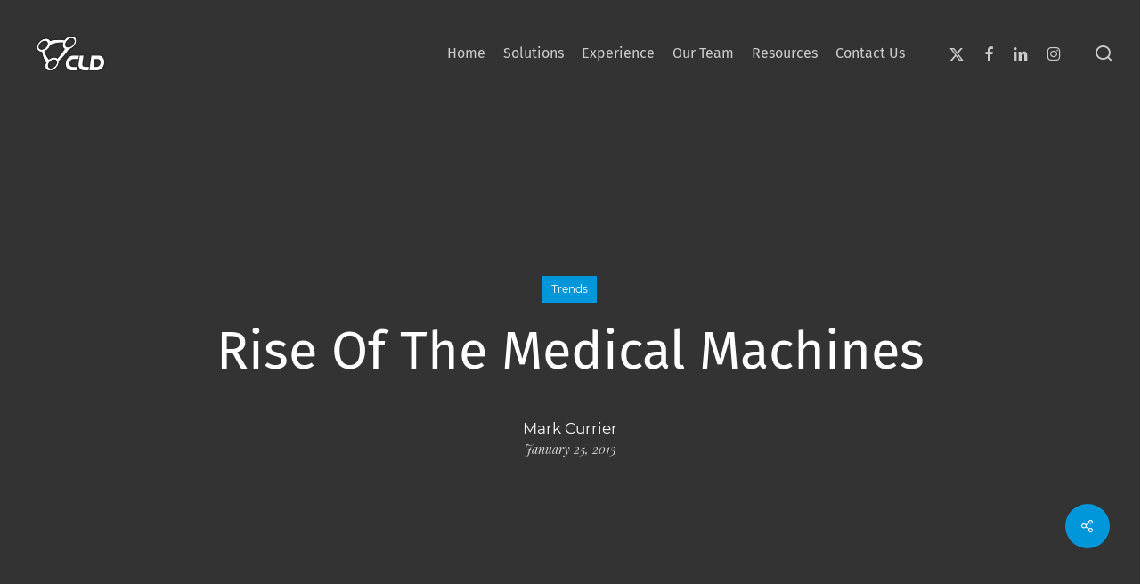

--- FILE ---
content_type: text/html; charset=UTF-8
request_url: https://www.cldinc.com/blog/Rise-of-the-Medical-Machines/
body_size: 25907
content:
<!doctype html>
<html lang="en-US" class="no-js">
<head><meta charset="UTF-8"><script>if(navigator.userAgent.match(/MSIE|Internet Explorer/i)||navigator.userAgent.match(/Trident\/7\..*?rv:11/i)){var href=document.location.href;if(!href.match(/[?&]nowprocket/)){if(href.indexOf("?")==-1){if(href.indexOf("#")==-1){document.location.href=href+"?nowprocket=1"}else{document.location.href=href.replace("#","?nowprocket=1#")}}else{if(href.indexOf("#")==-1){document.location.href=href+"&nowprocket=1"}else{document.location.href=href.replace("#","&nowprocket=1#")}}}}</script><script>(()=>{class RocketLazyLoadScripts{constructor(){this.v="2.0.4",this.userEvents=["keydown","keyup","mousedown","mouseup","mousemove","mouseover","mouseout","touchmove","touchstart","touchend","touchcancel","wheel","click","dblclick","input"],this.attributeEvents=["onblur","onclick","oncontextmenu","ondblclick","onfocus","onmousedown","onmouseenter","onmouseleave","onmousemove","onmouseout","onmouseover","onmouseup","onmousewheel","onscroll","onsubmit"]}async t(){this.i(),this.o(),/iP(ad|hone)/.test(navigator.userAgent)&&this.h(),this.u(),this.l(this),this.m(),this.k(this),this.p(this),this._(),await Promise.all([this.R(),this.L()]),this.lastBreath=Date.now(),this.S(this),this.P(),this.D(),this.O(),this.M(),await this.C(this.delayedScripts.normal),await this.C(this.delayedScripts.defer),await this.C(this.delayedScripts.async),await this.T(),await this.F(),await this.j(),await this.A(),window.dispatchEvent(new Event("rocket-allScriptsLoaded")),this.everythingLoaded=!0,this.lastTouchEnd&&await new Promise(t=>setTimeout(t,500-Date.now()+this.lastTouchEnd)),this.I(),this.H(),this.U(),this.W()}i(){this.CSPIssue=sessionStorage.getItem("rocketCSPIssue"),document.addEventListener("securitypolicyviolation",t=>{this.CSPIssue||"script-src-elem"!==t.violatedDirective||"data"!==t.blockedURI||(this.CSPIssue=!0,sessionStorage.setItem("rocketCSPIssue",!0))},{isRocket:!0})}o(){window.addEventListener("pageshow",t=>{this.persisted=t.persisted,this.realWindowLoadedFired=!0},{isRocket:!0}),window.addEventListener("pagehide",()=>{this.onFirstUserAction=null},{isRocket:!0})}h(){let t;function e(e){t=e}window.addEventListener("touchstart",e,{isRocket:!0}),window.addEventListener("touchend",function i(o){o.changedTouches[0]&&t.changedTouches[0]&&Math.abs(o.changedTouches[0].pageX-t.changedTouches[0].pageX)<10&&Math.abs(o.changedTouches[0].pageY-t.changedTouches[0].pageY)<10&&o.timeStamp-t.timeStamp<200&&(window.removeEventListener("touchstart",e,{isRocket:!0}),window.removeEventListener("touchend",i,{isRocket:!0}),"INPUT"===o.target.tagName&&"text"===o.target.type||(o.target.dispatchEvent(new TouchEvent("touchend",{target:o.target,bubbles:!0})),o.target.dispatchEvent(new MouseEvent("mouseover",{target:o.target,bubbles:!0})),o.target.dispatchEvent(new PointerEvent("click",{target:o.target,bubbles:!0,cancelable:!0,detail:1,clientX:o.changedTouches[0].clientX,clientY:o.changedTouches[0].clientY})),event.preventDefault()))},{isRocket:!0})}q(t){this.userActionTriggered||("mousemove"!==t.type||this.firstMousemoveIgnored?"keyup"===t.type||"mouseover"===t.type||"mouseout"===t.type||(this.userActionTriggered=!0,this.onFirstUserAction&&this.onFirstUserAction()):this.firstMousemoveIgnored=!0),"click"===t.type&&t.preventDefault(),t.stopPropagation(),t.stopImmediatePropagation(),"touchstart"===this.lastEvent&&"touchend"===t.type&&(this.lastTouchEnd=Date.now()),"click"===t.type&&(this.lastTouchEnd=0),this.lastEvent=t.type,t.composedPath&&t.composedPath()[0].getRootNode()instanceof ShadowRoot&&(t.rocketTarget=t.composedPath()[0]),this.savedUserEvents.push(t)}u(){this.savedUserEvents=[],this.userEventHandler=this.q.bind(this),this.userEvents.forEach(t=>window.addEventListener(t,this.userEventHandler,{passive:!1,isRocket:!0})),document.addEventListener("visibilitychange",this.userEventHandler,{isRocket:!0})}U(){this.userEvents.forEach(t=>window.removeEventListener(t,this.userEventHandler,{passive:!1,isRocket:!0})),document.removeEventListener("visibilitychange",this.userEventHandler,{isRocket:!0}),this.savedUserEvents.forEach(t=>{(t.rocketTarget||t.target).dispatchEvent(new window[t.constructor.name](t.type,t))})}m(){const t="return false",e=Array.from(this.attributeEvents,t=>"data-rocket-"+t),i="["+this.attributeEvents.join("],[")+"]",o="[data-rocket-"+this.attributeEvents.join("],[data-rocket-")+"]",s=(e,i,o)=>{o&&o!==t&&(e.setAttribute("data-rocket-"+i,o),e["rocket"+i]=new Function("event",o),e.setAttribute(i,t))};new MutationObserver(t=>{for(const n of t)"attributes"===n.type&&(n.attributeName.startsWith("data-rocket-")||this.everythingLoaded?n.attributeName.startsWith("data-rocket-")&&this.everythingLoaded&&this.N(n.target,n.attributeName.substring(12)):s(n.target,n.attributeName,n.target.getAttribute(n.attributeName))),"childList"===n.type&&n.addedNodes.forEach(t=>{if(t.nodeType===Node.ELEMENT_NODE)if(this.everythingLoaded)for(const i of[t,...t.querySelectorAll(o)])for(const t of i.getAttributeNames())e.includes(t)&&this.N(i,t.substring(12));else for(const e of[t,...t.querySelectorAll(i)])for(const t of e.getAttributeNames())this.attributeEvents.includes(t)&&s(e,t,e.getAttribute(t))})}).observe(document,{subtree:!0,childList:!0,attributeFilter:[...this.attributeEvents,...e]})}I(){this.attributeEvents.forEach(t=>{document.querySelectorAll("[data-rocket-"+t+"]").forEach(e=>{this.N(e,t)})})}N(t,e){const i=t.getAttribute("data-rocket-"+e);i&&(t.setAttribute(e,i),t.removeAttribute("data-rocket-"+e))}k(t){Object.defineProperty(HTMLElement.prototype,"onclick",{get(){return this.rocketonclick||null},set(e){this.rocketonclick=e,this.setAttribute(t.everythingLoaded?"onclick":"data-rocket-onclick","this.rocketonclick(event)")}})}S(t){function e(e,i){let o=e[i];e[i]=null,Object.defineProperty(e,i,{get:()=>o,set(s){t.everythingLoaded?o=s:e["rocket"+i]=o=s}})}e(document,"onreadystatechange"),e(window,"onload"),e(window,"onpageshow");try{Object.defineProperty(document,"readyState",{get:()=>t.rocketReadyState,set(e){t.rocketReadyState=e},configurable:!0}),document.readyState="loading"}catch(t){console.log("WPRocket DJE readyState conflict, bypassing")}}l(t){this.originalAddEventListener=EventTarget.prototype.addEventListener,this.originalRemoveEventListener=EventTarget.prototype.removeEventListener,this.savedEventListeners=[],EventTarget.prototype.addEventListener=function(e,i,o){o&&o.isRocket||!t.B(e,this)&&!t.userEvents.includes(e)||t.B(e,this)&&!t.userActionTriggered||e.startsWith("rocket-")||t.everythingLoaded?t.originalAddEventListener.call(this,e,i,o):(t.savedEventListeners.push({target:this,remove:!1,type:e,func:i,options:o}),"mouseenter"!==e&&"mouseleave"!==e||t.originalAddEventListener.call(this,e,t.savedUserEvents.push,o))},EventTarget.prototype.removeEventListener=function(e,i,o){o&&o.isRocket||!t.B(e,this)&&!t.userEvents.includes(e)||t.B(e,this)&&!t.userActionTriggered||e.startsWith("rocket-")||t.everythingLoaded?t.originalRemoveEventListener.call(this,e,i,o):t.savedEventListeners.push({target:this,remove:!0,type:e,func:i,options:o})}}J(t,e){this.savedEventListeners=this.savedEventListeners.filter(i=>{let o=i.type,s=i.target||window;return e!==o||t!==s||(this.B(o,s)&&(i.type="rocket-"+o),this.$(i),!1)})}H(){EventTarget.prototype.addEventListener=this.originalAddEventListener,EventTarget.prototype.removeEventListener=this.originalRemoveEventListener,this.savedEventListeners.forEach(t=>this.$(t))}$(t){t.remove?this.originalRemoveEventListener.call(t.target,t.type,t.func,t.options):this.originalAddEventListener.call(t.target,t.type,t.func,t.options)}p(t){let e;function i(e){return t.everythingLoaded?e:e.split(" ").map(t=>"load"===t||t.startsWith("load.")?"rocket-jquery-load":t).join(" ")}function o(o){function s(e){const s=o.fn[e];o.fn[e]=o.fn.init.prototype[e]=function(){return this[0]===window&&t.userActionTriggered&&("string"==typeof arguments[0]||arguments[0]instanceof String?arguments[0]=i(arguments[0]):"object"==typeof arguments[0]&&Object.keys(arguments[0]).forEach(t=>{const e=arguments[0][t];delete arguments[0][t],arguments[0][i(t)]=e})),s.apply(this,arguments),this}}if(o&&o.fn&&!t.allJQueries.includes(o)){const e={DOMContentLoaded:[],"rocket-DOMContentLoaded":[]};for(const t in e)document.addEventListener(t,()=>{e[t].forEach(t=>t())},{isRocket:!0});o.fn.ready=o.fn.init.prototype.ready=function(i){function s(){parseInt(o.fn.jquery)>2?setTimeout(()=>i.bind(document)(o)):i.bind(document)(o)}return"function"==typeof i&&(t.realDomReadyFired?!t.userActionTriggered||t.fauxDomReadyFired?s():e["rocket-DOMContentLoaded"].push(s):e.DOMContentLoaded.push(s)),o([])},s("on"),s("one"),s("off"),t.allJQueries.push(o)}e=o}t.allJQueries=[],o(window.jQuery),Object.defineProperty(window,"jQuery",{get:()=>e,set(t){o(t)}})}P(){const t=new Map;document.write=document.writeln=function(e){const i=document.currentScript,o=document.createRange(),s=i.parentElement;let n=t.get(i);void 0===n&&(n=i.nextSibling,t.set(i,n));const c=document.createDocumentFragment();o.setStart(c,0),c.appendChild(o.createContextualFragment(e)),s.insertBefore(c,n)}}async R(){return new Promise(t=>{this.userActionTriggered?t():this.onFirstUserAction=t})}async L(){return new Promise(t=>{document.addEventListener("DOMContentLoaded",()=>{this.realDomReadyFired=!0,t()},{isRocket:!0})})}async j(){return this.realWindowLoadedFired?Promise.resolve():new Promise(t=>{window.addEventListener("load",t,{isRocket:!0})})}M(){this.pendingScripts=[];this.scriptsMutationObserver=new MutationObserver(t=>{for(const e of t)e.addedNodes.forEach(t=>{"SCRIPT"!==t.tagName||t.noModule||t.isWPRocket||this.pendingScripts.push({script:t,promise:new Promise(e=>{const i=()=>{const i=this.pendingScripts.findIndex(e=>e.script===t);i>=0&&this.pendingScripts.splice(i,1),e()};t.addEventListener("load",i,{isRocket:!0}),t.addEventListener("error",i,{isRocket:!0}),setTimeout(i,1e3)})})})}),this.scriptsMutationObserver.observe(document,{childList:!0,subtree:!0})}async F(){await this.X(),this.pendingScripts.length?(await this.pendingScripts[0].promise,await this.F()):this.scriptsMutationObserver.disconnect()}D(){this.delayedScripts={normal:[],async:[],defer:[]},document.querySelectorAll("script[type$=rocketlazyloadscript]").forEach(t=>{t.hasAttribute("data-rocket-src")?t.hasAttribute("async")&&!1!==t.async?this.delayedScripts.async.push(t):t.hasAttribute("defer")&&!1!==t.defer||"module"===t.getAttribute("data-rocket-type")?this.delayedScripts.defer.push(t):this.delayedScripts.normal.push(t):this.delayedScripts.normal.push(t)})}async _(){await this.L();let t=[];document.querySelectorAll("script[type$=rocketlazyloadscript][data-rocket-src]").forEach(e=>{let i=e.getAttribute("data-rocket-src");if(i&&!i.startsWith("data:")){i.startsWith("//")&&(i=location.protocol+i);try{const o=new URL(i).origin;o!==location.origin&&t.push({src:o,crossOrigin:e.crossOrigin||"module"===e.getAttribute("data-rocket-type")})}catch(t){}}}),t=[...new Map(t.map(t=>[JSON.stringify(t),t])).values()],this.Y(t,"preconnect")}async G(t){if(await this.K(),!0!==t.noModule||!("noModule"in HTMLScriptElement.prototype))return new Promise(e=>{let i;function o(){(i||t).setAttribute("data-rocket-status","executed"),e()}try{if(navigator.userAgent.includes("Firefox/")||""===navigator.vendor||this.CSPIssue)i=document.createElement("script"),[...t.attributes].forEach(t=>{let e=t.nodeName;"type"!==e&&("data-rocket-type"===e&&(e="type"),"data-rocket-src"===e&&(e="src"),i.setAttribute(e,t.nodeValue))}),t.text&&(i.text=t.text),t.nonce&&(i.nonce=t.nonce),i.hasAttribute("src")?(i.addEventListener("load",o,{isRocket:!0}),i.addEventListener("error",()=>{i.setAttribute("data-rocket-status","failed-network"),e()},{isRocket:!0}),setTimeout(()=>{i.isConnected||e()},1)):(i.text=t.text,o()),i.isWPRocket=!0,t.parentNode.replaceChild(i,t);else{const i=t.getAttribute("data-rocket-type"),s=t.getAttribute("data-rocket-src");i?(t.type=i,t.removeAttribute("data-rocket-type")):t.removeAttribute("type"),t.addEventListener("load",o,{isRocket:!0}),t.addEventListener("error",i=>{this.CSPIssue&&i.target.src.startsWith("data:")?(console.log("WPRocket: CSP fallback activated"),t.removeAttribute("src"),this.G(t).then(e)):(t.setAttribute("data-rocket-status","failed-network"),e())},{isRocket:!0}),s?(t.fetchPriority="high",t.removeAttribute("data-rocket-src"),t.src=s):t.src="data:text/javascript;base64,"+window.btoa(unescape(encodeURIComponent(t.text)))}}catch(i){t.setAttribute("data-rocket-status","failed-transform"),e()}});t.setAttribute("data-rocket-status","skipped")}async C(t){const e=t.shift();return e?(e.isConnected&&await this.G(e),this.C(t)):Promise.resolve()}O(){this.Y([...this.delayedScripts.normal,...this.delayedScripts.defer,...this.delayedScripts.async],"preload")}Y(t,e){this.trash=this.trash||[];let i=!0;var o=document.createDocumentFragment();t.forEach(t=>{const s=t.getAttribute&&t.getAttribute("data-rocket-src")||t.src;if(s&&!s.startsWith("data:")){const n=document.createElement("link");n.href=s,n.rel=e,"preconnect"!==e&&(n.as="script",n.fetchPriority=i?"high":"low"),t.getAttribute&&"module"===t.getAttribute("data-rocket-type")&&(n.crossOrigin=!0),t.crossOrigin&&(n.crossOrigin=t.crossOrigin),t.integrity&&(n.integrity=t.integrity),t.nonce&&(n.nonce=t.nonce),o.appendChild(n),this.trash.push(n),i=!1}}),document.head.appendChild(o)}W(){this.trash.forEach(t=>t.remove())}async T(){try{document.readyState="interactive"}catch(t){}this.fauxDomReadyFired=!0;try{await this.K(),this.J(document,"readystatechange"),document.dispatchEvent(new Event("rocket-readystatechange")),await this.K(),document.rocketonreadystatechange&&document.rocketonreadystatechange(),await this.K(),this.J(document,"DOMContentLoaded"),document.dispatchEvent(new Event("rocket-DOMContentLoaded")),await this.K(),this.J(window,"DOMContentLoaded"),window.dispatchEvent(new Event("rocket-DOMContentLoaded"))}catch(t){console.error(t)}}async A(){try{document.readyState="complete"}catch(t){}try{await this.K(),this.J(document,"readystatechange"),document.dispatchEvent(new Event("rocket-readystatechange")),await this.K(),document.rocketonreadystatechange&&document.rocketonreadystatechange(),await this.K(),this.J(window,"load"),window.dispatchEvent(new Event("rocket-load")),await this.K(),window.rocketonload&&window.rocketonload(),await this.K(),this.allJQueries.forEach(t=>t(window).trigger("rocket-jquery-load")),await this.K(),this.J(window,"pageshow");const t=new Event("rocket-pageshow");t.persisted=this.persisted,window.dispatchEvent(t),await this.K(),window.rocketonpageshow&&window.rocketonpageshow({persisted:this.persisted})}catch(t){console.error(t)}}async K(){Date.now()-this.lastBreath>45&&(await this.X(),this.lastBreath=Date.now())}async X(){return document.hidden?new Promise(t=>setTimeout(t)):new Promise(t=>requestAnimationFrame(t))}B(t,e){return e===document&&"readystatechange"===t||(e===document&&"DOMContentLoaded"===t||(e===window&&"DOMContentLoaded"===t||(e===window&&"load"===t||e===window&&"pageshow"===t)))}static run(){(new RocketLazyLoadScripts).t()}}RocketLazyLoadScripts.run()})();</script>
	
	<meta name="viewport" content="width=device-width, initial-scale=1, maximum-scale=1, user-scalable=0" /><title>Rise of the Medical Machines &#8211; CLD</title>
<meta name='robots' content='max-image-preview:large' />
	<style>img:is([sizes="auto" i], [sizes^="auto," i]) { contain-intrinsic-size: 3000px 1500px }</style>
	<link rel="amphtml" href="https://www.cldinc.com/blog/Rise-of-the-Medical-Machines/amp/" /><meta name="generator" content="AMP for WP 1.1.5"/><link rel='dns-prefetch' href='//js.hs-scripts.com' />

<link rel='dns-prefetch' href='//cldnew-assets.scdn5.secure.raxcdn.com' />

<link href='https://cldnew-assets.scdn5.secure.raxcdn.com' rel='preconnect' />
<link rel="alternate" type="application/rss+xml" title="CLD &raquo; Feed" href="https://www.cldinc.com/feed/" />
<link rel="alternate" type="application/rss+xml" title="CLD &raquo; Comments Feed" href="https://www.cldinc.com/comments/feed/" />
<link rel="alternate" type="application/rss+xml" title="CLD &raquo; Rise of the Medical Machines Comments Feed" href="https://www.cldinc.com/blog/Rise-of-the-Medical-Machines/feed/" />
<link id='omgf-preload-0' rel='preload' href='//cldnew-assets.scdn5.secure.raxcdn.com/wp-content/uploads/omgf/redux-google-fonts-salient_redux/fira-sans-normal-400.woff2?ver=1647443727' as='font' type='font/woff2' crossorigin />
<link id='omgf-preload-1' rel='preload' href='//cldnew-assets.scdn5.secure.raxcdn.com/wp-content/uploads/omgf/redux-google-fonts-salient_redux/fira-sans-normal-500.woff2?ver=1647443727' as='font' type='font/woff2' crossorigin />
<link id='omgf-preload-2' rel='preload' href='//cldnew-assets.scdn5.secure.raxcdn.com/wp-content/uploads/omgf/redux-google-fonts-salient_redux/roboto-normal-300.woff2?ver=1647443727' as='font' type='font/woff2' crossorigin />
<link id='omgf-preload-3' rel='preload' href='//cldnew-assets.scdn5.secure.raxcdn.com/wp-content/uploads/omgf/redux-google-fonts-salient_redux/roboto-normal-400.woff2?ver=1647443727' as='font' type='font/woff2' crossorigin />
<link data-minify="1" rel='stylesheet' id='content-embed-styles-css' href='https://cldnew-assets.scdn5.secure.raxcdn.com/wp-content/cache/min/1/wp-content/plugins/hubspot-content-embed/public/assets/main.css?ver=1756153875' type='text/css' media='all' />
<style id='wp-emoji-styles-inline-css' type='text/css'>

	img.wp-smiley, img.emoji {
		display: inline !important;
		border: none !important;
		box-shadow: none !important;
		height: 1em !important;
		width: 1em !important;
		margin: 0 0.07em !important;
		vertical-align: -0.1em !important;
		background: none !important;
		padding: 0 !important;
	}
</style>
<link rel='stylesheet' id='wp-block-library-css' href='https://cldnew-assets.scdn5.secure.raxcdn.com/wp-includes/css/dist/block-library/style.min.css?ver=16ca844a8b8a6e87208f390b40451334' type='text/css' media='all' />
<style id='global-styles-inline-css' type='text/css'>
:root{--wp--preset--aspect-ratio--square: 1;--wp--preset--aspect-ratio--4-3: 4/3;--wp--preset--aspect-ratio--3-4: 3/4;--wp--preset--aspect-ratio--3-2: 3/2;--wp--preset--aspect-ratio--2-3: 2/3;--wp--preset--aspect-ratio--16-9: 16/9;--wp--preset--aspect-ratio--9-16: 9/16;--wp--preset--color--black: #000000;--wp--preset--color--cyan-bluish-gray: #abb8c3;--wp--preset--color--white: #ffffff;--wp--preset--color--pale-pink: #f78da7;--wp--preset--color--vivid-red: #cf2e2e;--wp--preset--color--luminous-vivid-orange: #ff6900;--wp--preset--color--luminous-vivid-amber: #fcb900;--wp--preset--color--light-green-cyan: #7bdcb5;--wp--preset--color--vivid-green-cyan: #00d084;--wp--preset--color--pale-cyan-blue: #8ed1fc;--wp--preset--color--vivid-cyan-blue: #0693e3;--wp--preset--color--vivid-purple: #9b51e0;--wp--preset--gradient--vivid-cyan-blue-to-vivid-purple: linear-gradient(135deg,rgba(6,147,227,1) 0%,rgb(155,81,224) 100%);--wp--preset--gradient--light-green-cyan-to-vivid-green-cyan: linear-gradient(135deg,rgb(122,220,180) 0%,rgb(0,208,130) 100%);--wp--preset--gradient--luminous-vivid-amber-to-luminous-vivid-orange: linear-gradient(135deg,rgba(252,185,0,1) 0%,rgba(255,105,0,1) 100%);--wp--preset--gradient--luminous-vivid-orange-to-vivid-red: linear-gradient(135deg,rgba(255,105,0,1) 0%,rgb(207,46,46) 100%);--wp--preset--gradient--very-light-gray-to-cyan-bluish-gray: linear-gradient(135deg,rgb(238,238,238) 0%,rgb(169,184,195) 100%);--wp--preset--gradient--cool-to-warm-spectrum: linear-gradient(135deg,rgb(74,234,220) 0%,rgb(151,120,209) 20%,rgb(207,42,186) 40%,rgb(238,44,130) 60%,rgb(251,105,98) 80%,rgb(254,248,76) 100%);--wp--preset--gradient--blush-light-purple: linear-gradient(135deg,rgb(255,206,236) 0%,rgb(152,150,240) 100%);--wp--preset--gradient--blush-bordeaux: linear-gradient(135deg,rgb(254,205,165) 0%,rgb(254,45,45) 50%,rgb(107,0,62) 100%);--wp--preset--gradient--luminous-dusk: linear-gradient(135deg,rgb(255,203,112) 0%,rgb(199,81,192) 50%,rgb(65,88,208) 100%);--wp--preset--gradient--pale-ocean: linear-gradient(135deg,rgb(255,245,203) 0%,rgb(182,227,212) 50%,rgb(51,167,181) 100%);--wp--preset--gradient--electric-grass: linear-gradient(135deg,rgb(202,248,128) 0%,rgb(113,206,126) 100%);--wp--preset--gradient--midnight: linear-gradient(135deg,rgb(2,3,129) 0%,rgb(40,116,252) 100%);--wp--preset--font-size--small: 13px;--wp--preset--font-size--medium: 20px;--wp--preset--font-size--large: 36px;--wp--preset--font-size--x-large: 42px;--wp--preset--spacing--20: 0.44rem;--wp--preset--spacing--30: 0.67rem;--wp--preset--spacing--40: 1rem;--wp--preset--spacing--50: 1.5rem;--wp--preset--spacing--60: 2.25rem;--wp--preset--spacing--70: 3.38rem;--wp--preset--spacing--80: 5.06rem;--wp--preset--shadow--natural: 6px 6px 9px rgba(0, 0, 0, 0.2);--wp--preset--shadow--deep: 12px 12px 50px rgba(0, 0, 0, 0.4);--wp--preset--shadow--sharp: 6px 6px 0px rgba(0, 0, 0, 0.2);--wp--preset--shadow--outlined: 6px 6px 0px -3px rgba(255, 255, 255, 1), 6px 6px rgba(0, 0, 0, 1);--wp--preset--shadow--crisp: 6px 6px 0px rgba(0, 0, 0, 1);}:root { --wp--style--global--content-size: 1300px;--wp--style--global--wide-size: 1300px; }:where(body) { margin: 0; }.wp-site-blocks > .alignleft { float: left; margin-right: 2em; }.wp-site-blocks > .alignright { float: right; margin-left: 2em; }.wp-site-blocks > .aligncenter { justify-content: center; margin-left: auto; margin-right: auto; }:where(.is-layout-flex){gap: 0.5em;}:where(.is-layout-grid){gap: 0.5em;}.is-layout-flow > .alignleft{float: left;margin-inline-start: 0;margin-inline-end: 2em;}.is-layout-flow > .alignright{float: right;margin-inline-start: 2em;margin-inline-end: 0;}.is-layout-flow > .aligncenter{margin-left: auto !important;margin-right: auto !important;}.is-layout-constrained > .alignleft{float: left;margin-inline-start: 0;margin-inline-end: 2em;}.is-layout-constrained > .alignright{float: right;margin-inline-start: 2em;margin-inline-end: 0;}.is-layout-constrained > .aligncenter{margin-left: auto !important;margin-right: auto !important;}.is-layout-constrained > :where(:not(.alignleft):not(.alignright):not(.alignfull)){max-width: var(--wp--style--global--content-size);margin-left: auto !important;margin-right: auto !important;}.is-layout-constrained > .alignwide{max-width: var(--wp--style--global--wide-size);}body .is-layout-flex{display: flex;}.is-layout-flex{flex-wrap: wrap;align-items: center;}.is-layout-flex > :is(*, div){margin: 0;}body .is-layout-grid{display: grid;}.is-layout-grid > :is(*, div){margin: 0;}body{padding-top: 0px;padding-right: 0px;padding-bottom: 0px;padding-left: 0px;}:root :where(.wp-element-button, .wp-block-button__link){background-color: #32373c;border-width: 0;color: #fff;font-family: inherit;font-size: inherit;line-height: inherit;padding: calc(0.667em + 2px) calc(1.333em + 2px);text-decoration: none;}.has-black-color{color: var(--wp--preset--color--black) !important;}.has-cyan-bluish-gray-color{color: var(--wp--preset--color--cyan-bluish-gray) !important;}.has-white-color{color: var(--wp--preset--color--white) !important;}.has-pale-pink-color{color: var(--wp--preset--color--pale-pink) !important;}.has-vivid-red-color{color: var(--wp--preset--color--vivid-red) !important;}.has-luminous-vivid-orange-color{color: var(--wp--preset--color--luminous-vivid-orange) !important;}.has-luminous-vivid-amber-color{color: var(--wp--preset--color--luminous-vivid-amber) !important;}.has-light-green-cyan-color{color: var(--wp--preset--color--light-green-cyan) !important;}.has-vivid-green-cyan-color{color: var(--wp--preset--color--vivid-green-cyan) !important;}.has-pale-cyan-blue-color{color: var(--wp--preset--color--pale-cyan-blue) !important;}.has-vivid-cyan-blue-color{color: var(--wp--preset--color--vivid-cyan-blue) !important;}.has-vivid-purple-color{color: var(--wp--preset--color--vivid-purple) !important;}.has-black-background-color{background-color: var(--wp--preset--color--black) !important;}.has-cyan-bluish-gray-background-color{background-color: var(--wp--preset--color--cyan-bluish-gray) !important;}.has-white-background-color{background-color: var(--wp--preset--color--white) !important;}.has-pale-pink-background-color{background-color: var(--wp--preset--color--pale-pink) !important;}.has-vivid-red-background-color{background-color: var(--wp--preset--color--vivid-red) !important;}.has-luminous-vivid-orange-background-color{background-color: var(--wp--preset--color--luminous-vivid-orange) !important;}.has-luminous-vivid-amber-background-color{background-color: var(--wp--preset--color--luminous-vivid-amber) !important;}.has-light-green-cyan-background-color{background-color: var(--wp--preset--color--light-green-cyan) !important;}.has-vivid-green-cyan-background-color{background-color: var(--wp--preset--color--vivid-green-cyan) !important;}.has-pale-cyan-blue-background-color{background-color: var(--wp--preset--color--pale-cyan-blue) !important;}.has-vivid-cyan-blue-background-color{background-color: var(--wp--preset--color--vivid-cyan-blue) !important;}.has-vivid-purple-background-color{background-color: var(--wp--preset--color--vivid-purple) !important;}.has-black-border-color{border-color: var(--wp--preset--color--black) !important;}.has-cyan-bluish-gray-border-color{border-color: var(--wp--preset--color--cyan-bluish-gray) !important;}.has-white-border-color{border-color: var(--wp--preset--color--white) !important;}.has-pale-pink-border-color{border-color: var(--wp--preset--color--pale-pink) !important;}.has-vivid-red-border-color{border-color: var(--wp--preset--color--vivid-red) !important;}.has-luminous-vivid-orange-border-color{border-color: var(--wp--preset--color--luminous-vivid-orange) !important;}.has-luminous-vivid-amber-border-color{border-color: var(--wp--preset--color--luminous-vivid-amber) !important;}.has-light-green-cyan-border-color{border-color: var(--wp--preset--color--light-green-cyan) !important;}.has-vivid-green-cyan-border-color{border-color: var(--wp--preset--color--vivid-green-cyan) !important;}.has-pale-cyan-blue-border-color{border-color: var(--wp--preset--color--pale-cyan-blue) !important;}.has-vivid-cyan-blue-border-color{border-color: var(--wp--preset--color--vivid-cyan-blue) !important;}.has-vivid-purple-border-color{border-color: var(--wp--preset--color--vivid-purple) !important;}.has-vivid-cyan-blue-to-vivid-purple-gradient-background{background: var(--wp--preset--gradient--vivid-cyan-blue-to-vivid-purple) !important;}.has-light-green-cyan-to-vivid-green-cyan-gradient-background{background: var(--wp--preset--gradient--light-green-cyan-to-vivid-green-cyan) !important;}.has-luminous-vivid-amber-to-luminous-vivid-orange-gradient-background{background: var(--wp--preset--gradient--luminous-vivid-amber-to-luminous-vivid-orange) !important;}.has-luminous-vivid-orange-to-vivid-red-gradient-background{background: var(--wp--preset--gradient--luminous-vivid-orange-to-vivid-red) !important;}.has-very-light-gray-to-cyan-bluish-gray-gradient-background{background: var(--wp--preset--gradient--very-light-gray-to-cyan-bluish-gray) !important;}.has-cool-to-warm-spectrum-gradient-background{background: var(--wp--preset--gradient--cool-to-warm-spectrum) !important;}.has-blush-light-purple-gradient-background{background: var(--wp--preset--gradient--blush-light-purple) !important;}.has-blush-bordeaux-gradient-background{background: var(--wp--preset--gradient--blush-bordeaux) !important;}.has-luminous-dusk-gradient-background{background: var(--wp--preset--gradient--luminous-dusk) !important;}.has-pale-ocean-gradient-background{background: var(--wp--preset--gradient--pale-ocean) !important;}.has-electric-grass-gradient-background{background: var(--wp--preset--gradient--electric-grass) !important;}.has-midnight-gradient-background{background: var(--wp--preset--gradient--midnight) !important;}.has-small-font-size{font-size: var(--wp--preset--font-size--small) !important;}.has-medium-font-size{font-size: var(--wp--preset--font-size--medium) !important;}.has-large-font-size{font-size: var(--wp--preset--font-size--large) !important;}.has-x-large-font-size{font-size: var(--wp--preset--font-size--x-large) !important;}
:where(.wp-block-post-template.is-layout-flex){gap: 1.25em;}:where(.wp-block-post-template.is-layout-grid){gap: 1.25em;}
:where(.wp-block-columns.is-layout-flex){gap: 2em;}:where(.wp-block-columns.is-layout-grid){gap: 2em;}
:root :where(.wp-block-pullquote){font-size: 1.5em;line-height: 1.6;}
</style>
<link data-minify="1" rel='stylesheet' id='salient-social-css' href='https://cldnew-assets.scdn5.secure.raxcdn.com/wp-content/cache/min/1/wp-content/plugins/salient-social/css/style.css?ver=1756153875' type='text/css' media='all' />
<style id='salient-social-inline-css' type='text/css'>

  .sharing-default-minimal .nectar-love.loved,
  body .nectar-social[data-color-override="override"].fixed > a:before, 
  body .nectar-social[data-color-override="override"].fixed .nectar-social-inner a,
  .sharing-default-minimal .nectar-social[data-color-override="override"] .nectar-social-inner a:hover,
  .nectar-social.vertical[data-color-override="override"] .nectar-social-inner a:hover {
    background-color: #0097da;
  }
  .nectar-social.hover .nectar-love.loved,
  .nectar-social.hover > .nectar-love-button a:hover,
  .nectar-social[data-color-override="override"].hover > div a:hover,
  #single-below-header .nectar-social[data-color-override="override"].hover > div a:hover,
  .nectar-social[data-color-override="override"].hover .share-btn:hover,
  .sharing-default-minimal .nectar-social[data-color-override="override"] .nectar-social-inner a {
    border-color: #0097da;
  }
  #single-below-header .nectar-social.hover .nectar-love.loved i,
  #single-below-header .nectar-social.hover[data-color-override="override"] a:hover,
  #single-below-header .nectar-social.hover[data-color-override="override"] a:hover i,
  #single-below-header .nectar-social.hover .nectar-love-button a:hover i,
  .nectar-love:hover i,
  .hover .nectar-love:hover .total_loves,
  .nectar-love.loved i,
  .nectar-social.hover .nectar-love.loved .total_loves,
  .nectar-social.hover .share-btn:hover, 
  .nectar-social[data-color-override="override"].hover .nectar-social-inner a:hover,
  .nectar-social[data-color-override="override"].hover > div:hover span,
  .sharing-default-minimal .nectar-social[data-color-override="override"] .nectar-social-inner a:not(:hover) i,
  .sharing-default-minimal .nectar-social[data-color-override="override"] .nectar-social-inner a:not(:hover) {
    color: #0097da;
  }
</style>
<link data-minify="1" rel='stylesheet' id='font-awesome-css' href='https://cldnew-assets.scdn5.secure.raxcdn.com/wp-content/cache/min/1/wp-content/themes/salient/css/font-awesome-legacy.min.css?ver=1756153875' type='text/css' media='all' />
<link rel='stylesheet' id='parent-style-css' href='https://cldnew-assets.scdn5.secure.raxcdn.com/wp-content/themes/salient/style.css?ver=16ca844a8b8a6e87208f390b40451334' type='text/css' media='all' />
<link data-minify="1" rel='stylesheet' id='salient-grid-system-css' href='https://cldnew-assets.scdn5.secure.raxcdn.com/wp-content/cache/min/1/wp-content/themes/salient/css/build/grid-system.css?ver=1756153875' type='text/css' media='all' />
<link data-minify="1" rel='stylesheet' id='main-styles-css' href='https://cldnew-assets.scdn5.secure.raxcdn.com/wp-content/cache/min/1/wp-content/themes/salient/css/build/style.css?ver=1756153875' type='text/css' media='all' />
<style id='main-styles-inline-css' type='text/css'>

		@font-face{
		     font-family:'Open Sans';
		     src:url('https://cldnew-assets.scdn5.secure.raxcdn.com/wp-content/themes/salient/css/fonts/OpenSans-Light.woff') format('woff');
		     font-weight:300;
		     font-style:normal; 
		}
		 @font-face{
		     font-family:'Open Sans';
		     src:url('https://cldnew-assets.scdn5.secure.raxcdn.com/wp-content/themes/salient/css/fonts/OpenSans-Regular.woff') format('woff');
		     font-weight:400;
		     font-style:normal; 
		}
		 @font-face{
		     font-family:'Open Sans';
		     src:url('https://cldnew-assets.scdn5.secure.raxcdn.com/wp-content/themes/salient/css/fonts/OpenSans-SemiBold.woff') format('woff');
		     font-weight:600;
		     font-style:normal; 
		}
		 @font-face{
		     font-family:'Open Sans';
		     src:url('https://cldnew-assets.scdn5.secure.raxcdn.com/wp-content/themes/salient/css/fonts/OpenSans-Bold.woff') format('woff');
		     font-weight:700;
		     font-style:normal; 
		}
</style>
<link data-minify="1" rel='stylesheet' id='nectar-single-styles-css' href='https://cldnew-assets.scdn5.secure.raxcdn.com/wp-content/cache/min/1/wp-content/themes/salient/css/build/single.css?ver=1756153889' type='text/css' media='all' />
<link data-minify="1" rel='stylesheet' id='nectar-element-recent-posts-css' href='https://cldnew-assets.scdn5.secure.raxcdn.com/wp-content/cache/min/1/wp-content/themes/salient/css/build/elements/element-recent-posts.css?ver=1756153889' type='text/css' media='all' />
<link data-minify="1" rel='stylesheet' id='nectar-brands-css' href='https://cldnew-assets.scdn5.secure.raxcdn.com/wp-content/cache/min/1/wp-content/themes/salient/css/nectar-brands.css?ver=1756153875' type='text/css' media='all' />
<link data-minify="1" rel='stylesheet' id='responsive-css' href='https://cldnew-assets.scdn5.secure.raxcdn.com/wp-content/cache/min/1/wp-content/themes/salient/css/build/responsive.css?ver=1756153875' type='text/css' media='all' />
<link data-minify="1" rel='stylesheet' id='select2-css' href='https://cldnew-assets.scdn5.secure.raxcdn.com/wp-content/cache/min/1/wp-content/themes/salient/css/build/plugins/select2.css?ver=1756153875' type='text/css' media='all' />
<link data-minify="1" rel='stylesheet' id='skin-material-css' href='https://cldnew-assets.scdn5.secure.raxcdn.com/wp-content/cache/min/1/wp-content/themes/salient/css/build/skin-material.css?ver=1756153875' type='text/css' media='all' />
<link data-minify="1" rel='stylesheet' id='salient-wp-menu-dynamic-css' href='https://cldnew-assets.scdn5.secure.raxcdn.com/wp-content/cache/min/1/wp-content/uploads/salient/menu-dynamic.css?ver=1756153875' type='text/css' media='all' />
<link data-minify="1" rel='stylesheet' id='nectar-widget-posts-css' href='https://cldnew-assets.scdn5.secure.raxcdn.com/wp-content/cache/min/1/wp-content/themes/salient/css/build/elements/widget-nectar-posts.css?ver=1756153875' type='text/css' media='all' />
<link rel='stylesheet' id='searchwp-forms-css' href='https://cldnew-assets.scdn5.secure.raxcdn.com/wp-content/plugins/searchwp/assets/css/frontend/search-forms.min.css?ver=4.5.1' type='text/css' media='all' />
<link data-minify="1" rel='stylesheet' id='dynamic-css-css' href='https://cldnew-assets.scdn5.secure.raxcdn.com/wp-content/cache/min/1/wp-content/themes/salient/css/salient-dynamic-styles.css?ver=1756153876' type='text/css' media='all' />
<style id='dynamic-css-inline-css' type='text/css'>
#page-header-bg[data-post-hs="default_minimal"] .inner-wrap{text-align:center}#page-header-bg[data-post-hs="default_minimal"] .inner-wrap >a,.material #page-header-bg.fullscreen-header .inner-wrap >a{color:#fff;font-weight:600;border:var(--nectar-border-thickness) solid rgba(255,255,255,0.4);padding:4px 10px;margin:5px 6px 0 5px;display:inline-block;transition:all 0.2s ease;-webkit-transition:all 0.2s ease;font-size:14px;line-height:18px}body.material #page-header-bg.fullscreen-header .inner-wrap >a{margin-bottom:15px;}body.material #page-header-bg.fullscreen-header .inner-wrap >a{border:none;padding:6px 10px}body[data-button-style^="rounded"] #page-header-bg[data-post-hs="default_minimal"] .inner-wrap >a,body[data-button-style^="rounded"].material #page-header-bg.fullscreen-header .inner-wrap >a{border-radius:100px}body.single [data-post-hs="default_minimal"] #single-below-header span,body.single .heading-title[data-header-style="default_minimal"] #single-below-header span{line-height:14px;}#page-header-bg[data-post-hs="default_minimal"] #single-below-header{text-align:center;position:relative;z-index:100}#page-header-bg[data-post-hs="default_minimal"] #single-below-header span{float:none;display:inline-block}#page-header-bg[data-post-hs="default_minimal"] .inner-wrap >a:hover,#page-header-bg[data-post-hs="default_minimal"] .inner-wrap >a:focus{border-color:transparent}#page-header-bg.fullscreen-header .avatar,#page-header-bg[data-post-hs="default_minimal"] .avatar{border-radius:100%}#page-header-bg.fullscreen-header .meta-author span,#page-header-bg[data-post-hs="default_minimal"] .meta-author span{display:block}#page-header-bg.fullscreen-header .meta-author img{margin-bottom:0;height:50px;width:auto}#page-header-bg[data-post-hs="default_minimal"] .meta-author img{margin-bottom:0;height:40px;width:auto}#page-header-bg[data-post-hs="default_minimal"] .author-section{position:absolute;bottom:30px}#page-header-bg.fullscreen-header .meta-author,#page-header-bg[data-post-hs="default_minimal"] .meta-author{font-size:18px}#page-header-bg.fullscreen-header .author-section .meta-date,#page-header-bg[data-post-hs="default_minimal"] .author-section .meta-date{font-size:12px;color:rgba(255,255,255,0.8)}#page-header-bg.fullscreen-header .author-section .meta-date i{font-size:12px}#page-header-bg[data-post-hs="default_minimal"] .author-section .meta-date i{font-size:11px;line-height:14px}#page-header-bg[data-post-hs="default_minimal"] .author-section .avatar-post-info{position:relative;top:-5px}#page-header-bg.fullscreen-header .author-section a,#page-header-bg[data-post-hs="default_minimal"] .author-section a{display:block;margin-bottom:-2px}#page-header-bg[data-post-hs="default_minimal"] .author-section a{font-size:14px;line-height:14px}#page-header-bg.fullscreen-header .author-section a:hover,#page-header-bg[data-post-hs="default_minimal"] .author-section a:hover{color:rgba(255,255,255,0.85)!important}#page-header-bg.fullscreen-header .author-section,#page-header-bg[data-post-hs="default_minimal"] .author-section{width:100%;z-index:10;text-align:center}#page-header-bg.fullscreen-header .author-section{margin-top:25px;}#page-header-bg.fullscreen-header .author-section span,#page-header-bg[data-post-hs="default_minimal"] .author-section span{padding-left:0;line-height:20px;font-size:20px}#page-header-bg.fullscreen-header .author-section .avatar-post-info,#page-header-bg[data-post-hs="default_minimal"] .author-section .avatar-post-info{margin-left:10px}#page-header-bg.fullscreen-header .author-section .avatar-post-info,#page-header-bg.fullscreen-header .author-section .meta-author,#page-header-bg[data-post-hs="default_minimal"] .author-section .avatar-post-info,#page-header-bg[data-post-hs="default_minimal"] .author-section .meta-author{text-align:left;display:inline-block;top:9px}@media only screen and (min-width :690px) and (max-width :999px){body.single-post #page-header-bg[data-post-hs="default_minimal"]{padding-top:10%;padding-bottom:10%;}}@media only screen and (max-width :690px){#ajax-content-wrap #page-header-bg[data-post-hs="default_minimal"] #single-below-header span:not(.rich-snippet-hidden),#ajax-content-wrap .row.heading-title[data-header-style="default_minimal"] .col.section-title span.meta-category{display:inline-block;}.container-wrap[data-remove-post-comment-number="0"][data-remove-post-author="0"][data-remove-post-date="0"] .heading-title[data-header-style="default_minimal"] #single-below-header > span,#page-header-bg[data-post-hs="default_minimal"] .span_6[data-remove-post-comment-number="0"][data-remove-post-author="0"][data-remove-post-date="0"] #single-below-header > span{padding:0 8px;}.container-wrap[data-remove-post-comment-number="0"][data-remove-post-author="0"][data-remove-post-date="0"] .heading-title[data-header-style="default_minimal"] #single-below-header span,#page-header-bg[data-post-hs="default_minimal"] .span_6[data-remove-post-comment-number="0"][data-remove-post-author="0"][data-remove-post-date="0"] #single-below-header span{font-size:13px;line-height:10px;}.material #page-header-bg.fullscreen-header .author-section{margin-top:5px;}#page-header-bg.fullscreen-header .author-section{bottom:20px;}#page-header-bg.fullscreen-header .author-section .meta-date:not(.updated){margin-top:-4px;display:block;}#page-header-bg.fullscreen-header .author-section .avatar-post-info{margin:10px 0 0 0;}}#page-header-bg.fullscreen-header,#page-header-wrap.fullscreen-header{width:100%;position:relative;transition:none;-webkit-transition:none;z-index:2}#page-header-wrap.fullscreen-header{background-color:#2b2b2b}#page-header-bg.fullscreen-header .span_6{opacity:1}#page-header-bg.fullscreen-header[data-alignment-v="middle"] .span_6{top:50%!important}.default-blog-title.fullscreen-header{position:relative}@media only screen and (min-width :1px) and (max-width :999px){#page-header-bg[data-parallax="1"][data-alignment-v="middle"].fullscreen-header .span_6{-webkit-transform:translateY(-50%)!important;transform:translateY(-50%)!important;}#page-header-bg[data-parallax="1"][data-alignment-v="middle"].fullscreen-header .nectar-particles .span_6{-webkit-transform:none!important;transform:none!important;}#page-header-bg.fullscreen-header .row{top:0!important;}}body.material #page-header-bg.fullscreen-header .inner-wrap >a:hover{box-shadow:0 10px 24px rgba(0,0,0,0.15);}#page-header-bg.fullscreen-header .author-section .meta-category{display:block;}#page-header-bg.fullscreen-header .author-section .meta-category a,#page-header-bg.fullscreen-header .author-section,#page-header-bg.fullscreen-header .meta-author img{display:inline-block}#page-header-bg h1{padding-top:5px;padding-bottom:5px}.single-post #page-header-bg.fullscreen-header h1{margin:0 auto;}#page-header-bg.fullscreen-header .author-section{width:auto}#page-header-bg.fullscreen-header .author-section .avatar-post-info,#page-header-bg.fullscreen-header .author-section .meta-author{text-align:center}#page-header-bg.fullscreen-header .author-section .avatar-post-info{margin-top:13px;margin-left:0}#page-header-bg.fullscreen-header .author-section .meta-author{top:0}#page-header-bg.fullscreen-header .author-section{margin-top:25px}#page-header-bg.fullscreen-header .author-section .meta-author{display:block;float:none}.single-post #page-header-bg.fullscreen-header,.single-post #single-below-header.fullscreen-header{background-color:#f6f6f6}.single-post #single-below-header.fullscreen-header{border-top:1px solid #DDD;border-bottom:none!important}.no-rgba #header-space{display:none;}@media only screen and (max-width:999px){body #header-space[data-header-mobile-fixed="1"]{display:none;}#header-outer[data-mobile-fixed="false"]{position:absolute;}}@media only screen and (max-width:999px){body:not(.nectar-no-flex-height) #header-space[data-secondary-header-display="full"]:not([data-header-mobile-fixed="false"]){display:block!important;margin-bottom:-66px;}#header-space[data-secondary-header-display="full"][data-header-mobile-fixed="false"]{display:none;}}@media only screen and (min-width:1000px){#header-space{display:none;}.nectar-slider-wrap.first-section,.parallax_slider_outer.first-section,.full-width-content.first-section,.parallax_slider_outer.first-section .swiper-slide .content,.nectar-slider-wrap.first-section .swiper-slide .content,#page-header-bg,.nder-page-header,#page-header-wrap,.full-width-section.first-section{margin-top:0!important;}body #page-header-bg,body #page-header-wrap{height:120px;}body #search-outer{z-index:100000;}}@media only screen and (min-width:1000px){#page-header-wrap.fullscreen-header,#page-header-wrap.fullscreen-header #page-header-bg,html:not(.nectar-box-roll-loaded) .nectar-box-roll > #page-header-bg.fullscreen-header,.nectar_fullscreen_zoom_recent_projects,#nectar_fullscreen_rows:not(.afterLoaded) > div{height:100vh;}.wpb_row.vc_row-o-full-height.top-level,.wpb_row.vc_row-o-full-height.top-level > .col.span_12{min-height:100vh;}#page-header-bg[data-alignment-v="middle"] .span_6 .inner-wrap,#page-header-bg[data-alignment-v="top"] .span_6 .inner-wrap,.blog-archive-header.color-bg .container{padding-top:105px;}#page-header-wrap.container #page-header-bg .span_6 .inner-wrap{padding-top:0;}.nectar-slider-wrap[data-fullscreen="true"]:not(.loaded),.nectar-slider-wrap[data-fullscreen="true"]:not(.loaded) .swiper-container{height:calc(100vh + 2px)!important;}.admin-bar .nectar-slider-wrap[data-fullscreen="true"]:not(.loaded),.admin-bar .nectar-slider-wrap[data-fullscreen="true"]:not(.loaded) .swiper-container{height:calc(100vh - 30px)!important;}}@media only screen and (max-width:999px){#page-header-bg[data-alignment-v="middle"]:not(.fullscreen-header) .span_6 .inner-wrap,#page-header-bg[data-alignment-v="top"] .span_6 .inner-wrap,.blog-archive-header.color-bg .container{padding-top:50px;}.vc_row.top-level.full-width-section:not(.full-width-ns) > .span_12,#page-header-bg[data-alignment-v="bottom"] .span_6 .inner-wrap{padding-top:40px;}}@media only screen and (max-width:690px){.vc_row.top-level.full-width-section:not(.full-width-ns) > .span_12{padding-top:50px;}.vc_row.top-level.full-width-content .nectar-recent-posts-single_featured .recent-post-container > .inner-wrap{padding-top:40px;}}@media only screen and (max-width:999px){.full-width-ns .nectar-slider-wrap .swiper-slide[data-y-pos="middle"] .content,.full-width-ns .nectar-slider-wrap .swiper-slide[data-y-pos="top"] .content{padding-top:30px;}}@media only screen and (max-width:999px){.using-mobile-browser #page-header-wrap.fullscreen-header,.using-mobile-browser #page-header-wrap.fullscreen-header #page-header-bg{height:calc(100vh - 76px);}.using-mobile-browser #nectar_fullscreen_rows:not(.afterLoaded):not([data-mobile-disable="on"]) > div{height:calc(100vh - 76px);}.using-mobile-browser .wpb_row.vc_row-o-full-height.top-level,.using-mobile-browser .wpb_row.vc_row-o-full-height.top-level > .col.span_12,[data-permanent-transparent="1"].using-mobile-browser .wpb_row.vc_row-o-full-height.top-level,[data-permanent-transparent="1"].using-mobile-browser .wpb_row.vc_row-o-full-height.top-level > .col.span_12{min-height:calc(100vh - 76px);}#page-header-wrap.fullscreen-header,#page-header-wrap.fullscreen-header #page-header-bg,html:not(.nectar-box-roll-loaded) .nectar-box-roll > #page-header-bg.fullscreen-header,.nectar_fullscreen_zoom_recent_projects,.nectar-slider-wrap[data-fullscreen="true"]:not(.loaded),.nectar-slider-wrap[data-fullscreen="true"]:not(.loaded) .swiper-container,#nectar_fullscreen_rows:not(.afterLoaded):not([data-mobile-disable="on"]) > div{height:calc(100vh - 1px);}.wpb_row.vc_row-o-full-height.top-level,.wpb_row.vc_row-o-full-height.top-level > .col.span_12{min-height:calc(100vh - 1px);}body[data-transparent-header="false"] #ajax-content-wrap.no-scroll{min-height:calc(100vh - 1px);height:calc(100vh - 1px);}}.screen-reader-text,.nectar-skip-to-content:not(:focus){border:0;clip:rect(1px,1px,1px,1px);clip-path:inset(50%);height:1px;margin:-1px;overflow:hidden;padding:0;position:absolute!important;width:1px;word-wrap:normal!important;}.row .col img:not([srcset]){width:auto;}.row .col img.img-with-animation.nectar-lazy:not([srcset]){width:100%;}
.post-area.masonry.classic_enhanced .link-wrap{
  word-break: break-word!important; 
}

.blog_sub_header{
color: #1e83ec;
}

body[data-form-style="minimal"] .minimal-form-input label span.text{
    color:none!important;
}
body[data-form-style="minimal"] .minimal-form-input label span.text .text-inner{
    color:white!important;
}
body[data-form-style="minimal"] .minimal-form-input input{
    color:white !important;
}

form.search-form .minimal-form-input label span.text .text-inner{
    display:none;
}

#slide-out-widget-area .search-field, #slide-out-widget-area .search-field::placeholder{
    color: #fff !important;
}

.plain_link a:link, .plain_link a:visited, .plain_link a:hover, .plain_link a:active{
  color: #fff !important;
}
html {
    overflow-x: hidden !important;
    overflow-y: scroll !important;
    height: auto !important;
}
@media only screen and (max-width: 690px) {
    .nectar_team_member_overlay .team_member_details {
        padding: 19% 10% !important;
    }
}
#page-header-bg.fullscreen-header .author-section .meta-author {
    display: none !important;
}
.nectar-social.fixed {
    bottom: 104px !important;
}
/* author */
#page-header-bg.fullscreen-header .author-section a {
    font-size: 17px !important;
}
/* date */
#page-header-bg.fullscreen-header .author-section .meta-date i {
    font-size: 14px! important;
}
div#categories-3 {
    display: none !important;
}
#footer-outer #copyright .col p, #footer-outer #copyright .col li a i {
    color: black;
}
</style>
<link rel='stylesheet' id='salient-child-style-css' href='https://cldnew-assets.scdn5.secure.raxcdn.com/wp-content/themes/salient-child/style.css?ver=17.3.0' type='text/css' media='all' />
<link data-minify="1" rel='stylesheet' id='redux-google-fonts-salient_redux-css' href='https://cldnew-assets.scdn5.secure.raxcdn.com/wp-content/cache/min/1/wp-content/uploads/omgf/redux-google-fonts-salient_redux/redux-google-fonts-salient_redux.css?ver=1756153876' type='text/css' media='all' />
<script type="text/javascript" src="https://cldnew-assets.scdn5.secure.raxcdn.com/wp-includes/js/jquery/jquery.min.js?ver=3.7.1" id="jquery-core-js"></script>
<script type="text/javascript" src="https://cldnew-assets.scdn5.secure.raxcdn.com/wp-includes/js/jquery/jquery-migrate.min.js?ver=3.4.1" id="jquery-migrate-js" data-rocket-defer defer></script>
<script type="rocketlazyloadscript"></script><link rel="https://api.w.org/" href="https://www.cldinc.com/wp-json/" /><link rel="alternate" title="JSON" type="application/json" href="https://www.cldinc.com/wp-json/wp/v2/posts/7082" /><link rel="EditURI" type="application/rsd+xml" title="RSD" href="https://www.cldinc.com/xmlrpc.php?rsd" />

<link rel="canonical" href="https://www.cldinc.com/blog/Rise-of-the-Medical-Machines/" />
<link rel='shortlink' href='https://www.cldinc.com/?p=7082' />
<link rel="alternate" title="oEmbed (JSON)" type="application/json+oembed" href="https://www.cldinc.com/wp-json/oembed/1.0/embed?url=https%3A%2F%2Fwww.cldinc.com%2Fblog%2FRise-of-the-Medical-Machines%2F" />
<link rel="alternate" title="oEmbed (XML)" type="text/xml+oembed" href="https://www.cldinc.com/wp-json/oembed/1.0/embed?url=https%3A%2F%2Fwww.cldinc.com%2Fblog%2FRise-of-the-Medical-Machines%2F&#038;format=xml" />
			<!-- DO NOT COPY THIS SNIPPET! Start of Page Analytics Tracking for HubSpot WordPress plugin v11.3.16-->
			<script type="rocketlazyloadscript" class="hsq-set-content-id" data-content-id="blog-post">
				var _hsq = _hsq || [];
				_hsq.push(["setContentType", "blog-post"]);
			</script>
			<!-- DO NOT COPY THIS SNIPPET! End of Page Analytics Tracking for HubSpot WordPress plugin -->
			
		<script type="rocketlazyloadscript">
		(function(h,o,t,j,a,r){
			h.hj=h.hj||function(){(h.hj.q=h.hj.q||[]).push(arguments)};
			h._hjSettings={hjid:2453415,hjsv:5};
			a=o.getElementsByTagName('head')[0];
			r=o.createElement('script');r.async=1;
			r.src=t+h._hjSettings.hjid+j+h._hjSettings.hjsv;
			a.appendChild(r);
		})(window,document,'//static.hotjar.com/c/hotjar-','.js?sv=');
		</script>
		<script type="rocketlazyloadscript" data-rocket-type="text/javascript"> var root = document.getElementsByTagName( "html" )[0]; root.setAttribute( "class", "js" ); </script><!-- Global site tag (gtag.js) - Google Analytics -->
<script type="rocketlazyloadscript" async data-rocket-src="https://www.googletagmanager.com/gtag/js?id=UA-29559758-1"></script>
<script type="rocketlazyloadscript">
  window.dataLayer = window.dataLayer || [];
  function gtag(){dataLayer.push(arguments);}
  gtag('js', new Date());

  gtag('config', 'UA-29559758-1');
  gtag('config', 'G-MTR6EEVH0T')
</script>
<style type="text/css">.recentcomments a{display:inline !important;padding:0 !important;margin:0 !important;}</style><meta name="generator" content="Powered by WPBakery Page Builder - drag and drop page builder for WordPress."/>
<style type="text/css">.broken_link, a.broken_link {
	text-decoration: line-through;
}</style><!-- Google Tag Manager -->
<script type="rocketlazyloadscript">(function(w,d,s,l,i){w[l]=w[l]||[];w[l].push({'gtm.start':
new Date().getTime(),event:'gtm.js'});var f=d.getElementsByTagName(s)[0],
j=d.createElement(s),dl=l!='dataLayer'?'&l='+l:'';j.async=true;j.src=
'https://www.googletagmanager.com/gtm.js?id='+i+dl;f.parentNode.insertBefore(j,f);
})(window,document,'script','dataLayer','GTM-P7N36Z5');</script>
<!-- End Google Tag Manager --><noscript><style> .wpb_animate_when_almost_visible { opacity: 1; }</style></noscript><noscript><style id="rocket-lazyload-nojs-css">.rll-youtube-player, [data-lazy-src]{display:none !important;}</style></noscript><meta name="generator" content="WP Rocket 3.19.4" data-wpr-features="wpr_delay_js wpr_defer_js wpr_minify_js wpr_lazyload_images wpr_lazyload_iframes wpr_cache_webp wpr_minify_css wpr_cdn wpr_desktop" /></head><body class="wp-singular post-template-default single single-post postid-7082 single-format-standard wp-theme-salient wp-child-theme-salient-child material wpb-js-composer js-comp-ver-8.4.1 vc_responsive" data-footer-reveal="1" data-footer-reveal-shadow="large" data-header-format="default" data-body-border="off" data-boxed-style="" data-header-breakpoint="1000" data-dropdown-style="minimal" data-cae="easeOutQuint" data-cad="1000" data-megamenu-width="contained" data-aie="zoom-out" data-ls="magnific" data-apte="standard" data-hhun="0" data-fancy-form-rcs="1" data-form-style="minimal" data-form-submit="regular" data-is="minimal" data-button-style="default" data-user-account-button="false" data-flex-cols="true" data-col-gap="default" data-header-inherit-rc="true" data-header-search="true" data-animated-anchors="true" data-ajax-transitions="false" data-full-width-header="true" data-slide-out-widget-area="true" data-slide-out-widget-area-style="slide-out-from-right-hover" data-user-set-ocm="off" data-loading-animation="none" data-bg-header="true" data-responsive="1" data-ext-responsive="true" data-ext-padding="90" data-header-resize="1" data-header-color="light" data-cart="false" data-remove-m-parallax="" data-remove-m-video-bgs="" data-m-animate="0" data-force-header-trans-color="light" data-smooth-scrolling="0" data-permanent-transparent="false" >
<!-- Google Tag Manager (noscript) -->
<noscript><iframe src="https://www.googletagmanager.com/ns.html?id=GTM-P7N36Z5"
height="0" width="0" style="display:none;visibility:hidden"></iframe></noscript>
<!-- End Google Tag Manager (noscript) -->
	
	<script type="rocketlazyloadscript" data-rocket-type="text/javascript">
	 (function(window, document) {

		document.documentElement.classList.remove("no-js");

		if(navigator.userAgent.match(/(Android|iPod|iPhone|iPad|BlackBerry|IEMobile|Opera Mini)/)) {
			document.body.className += " using-mobile-browser mobile ";
		}
		if(navigator.userAgent.match(/Mac/) && navigator.maxTouchPoints && navigator.maxTouchPoints > 2) {
			document.body.className += " using-ios-device ";
		}

		if( !("ontouchstart" in window) ) {

			var body = document.querySelector("body");
			var winW = window.innerWidth;
			var bodyW = body.clientWidth;

			if (winW > bodyW + 4) {
				body.setAttribute("style", "--scroll-bar-w: " + (winW - bodyW - 4) + "px");
			} else {
				body.setAttribute("style", "--scroll-bar-w: 0px");
			}
		}

	 })(window, document);
   </script><a href="#ajax-content-wrap" class="nectar-skip-to-content">Skip to main content</a><div data-rocket-location-hash="355060fea57a8d17950893561af9f6f6" class="ocm-effect-wrap"><div data-rocket-location-hash="bef409ac8c13f3a8037834353269f530" class="ocm-effect-wrap-inner">	
	<div id="header-space"  data-header-mobile-fixed='1'></div> 
	
		<div data-rocket-location-hash="d0e72f589fe5c83b67ef3bb9286b1f11" id="header-outer" data-has-menu="true" data-has-buttons="yes" data-header-button_style="default" data-using-pr-menu="false" data-mobile-fixed="1" data-ptnm="false" data-lhe="animated_underline" data-user-set-bg="#ffffff" data-format="default" data-permanent-transparent="false" data-megamenu-rt="0" data-remove-fixed="0" data-header-resize="1" data-cart="false" data-transparency-option="" data-box-shadow="small" data-shrink-num="6" data-using-secondary="0" data-using-logo="1" data-logo-height="40" data-m-logo-height="40" data-padding="40" data-full-width="true" data-condense="false" data-transparent-header="true" data-transparent-shadow-helper="false" data-remove-border="true" class="transparent">
		
<div id="search-outer" class="nectar">
	<div id="search">
		<div class="container">
			 <div id="search-box">
				 <div class="inner-wrap">
					 <div class="col span_12">
						  <form role="search" action="https://www.cldinc.com/" method="GET">
														 <input type="text" name="s" id="s" value="" aria-label="Search" placeholder="Search" />
							 
						<span>Hit enter to search or ESC to close</span>
												</form>
					</div><!--/span_12-->
				</div><!--/inner-wrap-->
			 </div><!--/search-box-->
			 <div id="close"><a href="#" role="button"><span class="screen-reader-text">Close Search</span>
				<span class="close-wrap"> <span class="close-line close-line1" role="presentation"></span> <span class="close-line close-line2" role="presentation"></span> </span>				 </a></div>
		 </div><!--/container-->
	</div><!--/search-->
</div><!--/search-outer-->

<header id="top" role="banner">
	<div class="container">
		<div class="row">
			<div class="col span_3">
								<a id="logo" href="https://www.cldinc.com" data-supplied-ml-starting-dark="false" data-supplied-ml-starting="false" data-supplied-ml="false" >
					<img class="stnd skip-lazy default-logo" width="157" height="81" alt="CLD" src="https://cldnew-assets.scdn5.secure.raxcdn.com/wp-content/uploads/CLDlogo_104x40_FullColor.png.webp" srcset="https://cldnew-assets.scdn5.secure.raxcdn.com/wp-content/uploads/CLDlogo_104x40_FullColor.png.webp 1x,https://cldnew-assets.scdn5.secure.raxcdn.com/wp-content/uploads/CLDlogo_208x80_FullColor.png.webp 2x" /><img class="starting-logo skip-lazy default-logo" width="104" height="40" alt="CLD" src="https://cldnew-assets.scdn5.secure.raxcdn.com/wp-content/uploads/cldLogo_white_104x40_3.png.webp" srcset="https://cldnew-assets.scdn5.secure.raxcdn.com/wp-content/uploads/cldLogo_white_104x40_3.png.webp 1x,https://cldnew-assets.scdn5.secure.raxcdn.com/wp-content/uploads/cldLogo_white_208x80_3.png.webp 2x" /><img class="starting-logo dark-version skip-lazy default-logo" width="157" height="81" alt="CLD" src="https://cldnew-assets.scdn5.secure.raxcdn.com/wp-content/uploads/CLDlogo_104x40_FullColor.png.webp" srcset="https://cldnew-assets.scdn5.secure.raxcdn.com/wp-content/uploads/CLDlogo_104x40_FullColor.png.webp 1x,https://cldnew-assets.scdn5.secure.raxcdn.com/wp-content/uploads/CLDlogo_208x80_FullColor.png.webp 2x" />				</a>
							</div><!--/span_3-->

			<div class="col span_9 col_last">
									<div class="nectar-mobile-only mobile-header"><div class="inner"></div></div>
									<a class="mobile-search" href="#searchbox"><span class="nectar-icon icon-salient-search" aria-hidden="true"></span><span class="screen-reader-text">search</span></a>
														<div class="slide-out-widget-area-toggle mobile-icon slide-out-from-right-hover" data-custom-color="false" data-icon-animation="simple-transform">
						<div> <a href="#slide-out-widget-area" role="button" aria-label="Navigation Menu" aria-expanded="false" class="closed">
							<span class="screen-reader-text">Menu</span><span aria-hidden="true"> <i class="lines-button x2"> <i class="lines"></i> </i> </span>						</a></div>
					</div>
				
									<nav aria-label="Main Menu">
													<ul class="sf-menu">
								<li id="menu-item-11214" class="menu-item menu-item-type-custom menu-item-object-custom menu-item-home nectar-regular-menu-item menu-item-11214"><a href="https://www.cldinc.com"><span class="menu-title-text">Home</span></a></li>
<li id="menu-item-7203" class="menu-item menu-item-type-custom menu-item-object-custom menu-item-has-children nectar-regular-menu-item menu-item-7203"><a href="/#cld-introduction" aria-haspopup="true" aria-expanded="false"><span class="menu-title-text">Solutions</span></a>
<ul class="sub-menu">
	<li id="menu-item-11207" class="menu-item menu-item-type-custom menu-item-object-custom menu-item-home nectar-regular-menu-item menu-item-11207"><a href="https://www.cldinc.com/#new-hire-onboarding"><span class="menu-title-text">New Hire &#038; Onboarding</span></a></li>
	<li id="menu-item-11208" class="menu-item menu-item-type-custom menu-item-object-custom menu-item-home nectar-regular-menu-item menu-item-11208"><a href="https://www.cldinc.com/#home-study"><span class="menu-title-text">Home Study</span></a></li>
	<li id="menu-item-11209" class="menu-item menu-item-type-custom menu-item-object-custom menu-item-home nectar-regular-menu-item menu-item-11209"><a href="https://www.cldinc.com/#pdufa"><span class="menu-title-text">PDUFA</span></a></li>
	<li id="menu-item-11210" class="menu-item menu-item-type-custom menu-item-object-custom menu-item-home nectar-regular-menu-item menu-item-11210"><a href="https://www.cldinc.com/#pre-launch"><span class="menu-title-text">Pre-Launch</span></a></li>
	<li id="menu-item-11211" class="menu-item menu-item-type-custom menu-item-object-custom menu-item-home nectar-regular-menu-item menu-item-11211"><a href="https://www.cldinc.com/#launch-poas"><span class="menu-title-text">Launch &#038; POAs</span></a></li>
	<li id="menu-item-11212" class="menu-item menu-item-type-custom menu-item-object-custom menu-item-home nectar-regular-menu-item menu-item-11212"><a href="https://www.cldinc.com/#post-launch"><span class="menu-title-text">Post-Launch</span></a></li>
	<li id="menu-item-11213" class="menu-item menu-item-type-custom menu-item-object-custom menu-item-home nectar-regular-menu-item menu-item-11213"><a href="https://www.cldinc.com/#opdp"><span class="menu-title-text">OPDP</span></a></li>
</ul>
</li>
<li id="menu-item-7201" class="menu-item menu-item-type-custom menu-item-object-custom menu-item-has-children nectar-regular-menu-item menu-item-7201"><a href="/experience/" aria-haspopup="true" aria-expanded="false"><span class="menu-title-text">Experience</span></a>
<ul class="sub-menu">
	<li id="menu-item-11203" class="menu-item menu-item-type-custom menu-item-object-custom nectar-regular-menu-item menu-item-11203"><a href="https://www.cldinc.com/experience/#therapeutic-expertise"><span class="menu-title-text">Therapeutic Experience</span></a></li>
	<li id="menu-item-11204" class="menu-item menu-item-type-custom menu-item-object-custom nectar-regular-menu-item menu-item-11204"><a href="https://www.cldinc.com/experience/#audience_experience"><span class="menu-title-text">Audiences</span></a></li>
	<li id="menu-item-11205" class="menu-item menu-item-type-custom menu-item-object-custom nectar-regular-menu-item menu-item-11205"><a href="https://www.cldinc.com/experience/#testimonials"><span class="menu-title-text">Testimonials</span></a></li>
	<li id="menu-item-11206" class="menu-item menu-item-type-custom menu-item-object-custom nectar-regular-menu-item menu-item-11206"><a href="https://www.cldinc.com/experience/"><span class="menu-title-text">All</span></a></li>
</ul>
</li>
<li id="menu-item-7205" class="menu-item menu-item-type-custom menu-item-object-custom menu-item-has-children nectar-regular-menu-item menu-item-7205"><a href="/the-team/#team" aria-haspopup="true" aria-expanded="false"><span class="menu-title-text">Our Team</span></a>
<ul class="sub-menu">
	<li id="menu-item-11361" class="menu-item menu-item-type-custom menu-item-object-custom nectar-regular-menu-item menu-item-11361"><a href="https://www.cldinc.com/the-team/#team-structure"><span class="menu-title-text">Team Structure</span></a></li>
	<li id="menu-item-11372" class="menu-item menu-item-type-custom menu-item-object-custom nectar-regular-menu-item menu-item-11372"><a href="https://www.cldinc.com/the-team/#team-awards-accolades"><span class="menu-title-text">Awards</span></a></li>
	<li id="menu-item-11362" class="menu-item menu-item-type-custom menu-item-object-custom nectar-regular-menu-item menu-item-11362"><a href="https://www.cldinc.com/the-team/#join-our-team"><span class="menu-title-text">Join Our Team</span></a></li>
	<li id="menu-item-11363" class="menu-item menu-item-type-custom menu-item-object-custom nectar-regular-menu-item menu-item-11363"><a href="https://www.cldinc.com/the-team/"><span class="menu-title-text">All</span></a></li>
</ul>
</li>
<li id="menu-item-7204" class="menu-item menu-item-type-custom menu-item-object-custom menu-item-has-children nectar-regular-menu-item menu-item-7204"><a href="/sales-training-resources/" aria-haspopup="true" aria-expanded="false"><span class="menu-title-text">Resources</span></a>
<ul class="sub-menu">
	<li id="menu-item-11199" class="menu-item menu-item-type-custom menu-item-object-custom nectar-regular-menu-item menu-item-11199"><a href="https://www.cldinc.com/blog"><span class="menu-title-text">Blog</span></a></li>
	<li id="menu-item-11200" class="menu-item menu-item-type-custom menu-item-object-custom nectar-regular-menu-item menu-item-11200"><a href="https://www.cldinc.com/sales-training-resources#sales-training-plan-templates"><span class="menu-title-text">Sales Training Plan Templates</span></a></li>
	<li id="menu-item-11603" class="menu-item menu-item-type-custom menu-item-object-custom nectar-regular-menu-item menu-item-11603"><a href="https://www.cldinc.com/sales-training-resources#sales_training_job_board"><span class="menu-title-text">Sales Training Jobs</span></a></li>
	<li id="menu-item-11201" class="menu-item menu-item-type-custom menu-item-object-custom nectar-regular-menu-item menu-item-11201"><a href="https://www.cldinc.com/sales-training-resources#trainingessentials"><span class="menu-title-text">Training Essentials</span></a></li>
	<li id="menu-item-11202" class="menu-item menu-item-type-custom menu-item-object-custom nectar-regular-menu-item menu-item-11202"><a href="https://www.cldinc.com/sales-training-resources#helpingsalestrainers"><span class="menu-title-text">All</span></a></li>
</ul>
</li>
<li id="menu-item-8393" class="menu-item menu-item-type-custom menu-item-object-custom nectar-regular-menu-item menu-item-8393"><a href="/contact-us/"><span class="menu-title-text">Contact Us</span></a></li>
<li id="social-in-menu" class="button_social_group"><a target="_blank" rel="noopener" href="https://x.com/cldtraining"><span class="screen-reader-text">x-twitter</span><i class="icon-salient-x-twitter" aria-hidden="true"></i> </a><a target="_blank" rel="noopener" href="https://www.facebook.com/customlearningdesigns/"><span class="screen-reader-text">facebook</span><i class="fa fa-facebook" aria-hidden="true"></i> </a><a target="_blank" rel="noopener" href="https://www.linkedin.com/company/custom-learning-designs/"><span class="screen-reader-text">linkedin</span><i class="fa fa-linkedin" aria-hidden="true"></i> </a><a target="_blank" rel="noopener" href="https://www.instagram.com/cldtraining/"><span class="screen-reader-text">instagram</span><i class="fa fa-instagram" aria-hidden="true"></i> </a></li>							</ul>
													<ul class="buttons sf-menu" data-user-set-ocm="off">

								<li id="search-btn"><div><a href="#searchbox"><span class="icon-salient-search" aria-hidden="true"></span><span class="screen-reader-text">search</span></a></div> </li>
							</ul>
						
					</nav>

					
				</div><!--/span_9-->

				
			</div><!--/row-->
					</div><!--/container-->
	</header>		
	</div>
		<div data-rocket-location-hash="4dfc11232fbd385994eac18dbf05d811" id="ajax-content-wrap">
  <div id="page-header-wrap" data-animate-in-effect="none" data-midnight="light" class="fullscreen-header">
  <div class="default-blog-title fullscreen-header hentry" id="page-header-bg" data-midnight="light" data-alignment-v="middle" data-alignment="center" data-parallax="0" data-height="450" data-remove-post-date="0" data-remove-post-author="0" data-remove-post-comment-number="0">
		<div class="container">
			<div class="row">
				<div class="col span_6 section-title blog-title">
					<div class="inner-wrap">
						<a class="trends" href="https://www.cldinc.com/blog/category/trends/" alt="View all posts in Trends">Trends</a>						<h1 class="entry-title">Rise of the Medical Machines</h1>
						<div class="author-section">
							<span class="meta-author">
								<img alt='' src="data:image/svg+xml,%3Csvg%20xmlns='http://www.w3.org/2000/svg'%20viewBox='0%200%20100%20100'%3E%3C/svg%3E" data-lazy-srcset='https://secure.gravatar.com/avatar/6390ab178b037f5b1152f21a6c2d04a17443767965b881aeb5ba71aa6012fa93?s=200&#038;d=mm&#038;r=g 2x' class='avatar avatar-100 photo' height='100' width='100' decoding='async' data-lazy-src="https://secure.gravatar.com/avatar/6390ab178b037f5b1152f21a6c2d04a17443767965b881aeb5ba71aa6012fa93?s=100&#038;d=mm&#038;r=g"/><noscript><img alt='' src='https://secure.gravatar.com/avatar/6390ab178b037f5b1152f21a6c2d04a17443767965b881aeb5ba71aa6012fa93?s=100&#038;d=mm&#038;r=g' srcset='https://secure.gravatar.com/avatar/6390ab178b037f5b1152f21a6c2d04a17443767965b881aeb5ba71aa6012fa93?s=200&#038;d=mm&#038;r=g 2x' class='avatar avatar-100 photo' height='100' width='100' decoding='async'/></noscript>								</span>
								<div class="avatar-post-info vcard author">
									<span class="fn"><a href="https://www.cldinc.com/blog/author/post/" title="Posts by Mark Currier" rel="author">Mark Currier</a></span>
																					<span class="meta-date date published"><i>January 25, 2013</i></span>
												<span class="meta-date date updated rich-snippet-hidden">October 31st, 2023</span>
																			</div>
							</div><!--/author-section-->
						</div><!--/inner-wrap-->
					</div><!--/blog-title-->
				</div><!--/row-->
			</div><!--/container-->
	<div class="scroll-down-wrap"><a href="#" class="section-down-arrow"><i class="icon-salient-down-arrow icon-default-style"> </i></a></div>  </div>
  </div>
	

<div class="container-wrap fullscreen-blog-header no-sidebar" data-midnight="dark" data-remove-post-date="0" data-remove-post-author="0" data-remove-post-comment-number="0">
	<div class="container main-content">

		
		<div class="row">

			
			<div class="post-area col  span_12 col_last" role="main">

			
<article id="post-7082" class="post-7082 post type-post status-publish format-standard category-trends">
  
  <div class="inner-wrap">

		<div class="post-content" data-hide-featured-media="1">
      
        <div class="content-inner"><p>Did you miss the news cycle of the last 24 hours? Don&#8217;t worry—SkyNet did not achieve self-awareness. What you did miss were three impressive announcements that will likely have positive ramifications for healthcare, biotech, and patients for years to come. These ramifications will also change how the sales training of the future looks. Here are the three you may have missed:</p>
<h3>1. iRobot and InTouch Healthcare&#8217;s RP-VITA</h3>
<p><img decoding="async" id="img-1359142061673" class="alignRight alignright" src="data:image/svg+xml,%3Csvg%20xmlns='http://www.w3.org/2000/svg'%20viewBox='0%200%2098%20220'%3E%3C/svg%3E" data-lazy-sizes="(max-width: 98px) 100vw, 98px" data-lazy-srcset="//cdn2.hubspot.net/hub/164236/file-19057996-png/images/rp-vita.png?t=1501708882548&amp;width=49&amp;height=110&amp;name=rp-vita.png 49w, //cdn2.hubspot.net/hub/164236/file-19057996-png/images/rp-vita.png?t=1501708882548&amp;width=98&amp;height=220&amp;name=rp-vita.png 98w, //cdn2.hubspot.net/hub/164236/file-19057996-png/images/rp-vita.png?t=1501708882548&amp;width=147&amp;height=330&amp;name=rp-vita.png 147w, //cdn2.hubspot.net/hub/164236/file-19057996-png/images/rp-vita.png?t=1501708882548&amp;width=196&amp;height=440&amp;name=rp-vita.png 196w, //cdn2.hubspot.net/hub/164236/file-19057996-png/images/rp-vita.png?t=1501708882548&amp;width=245&amp;height=550&amp;name=rp-vita.png 245w, //cdn2.hubspot.net/hub/164236/file-19057996-png/images/rp-vita.png?t=1501708882548&amp;width=294&amp;height=660&amp;name=rp-vita.png 294w" alt="RP-Vita" width="98" height="220" border="0" data-lazy-src="http://cdn2.hubspot.net/hub/164236/file-19057996-png/images/rp-vita.png?t=1501708882548&amp;width=98&amp;height=220&amp;name=rp-vita.png" /><noscript><img decoding="async" id="img-1359142061673" class="alignRight alignright" src="http://cdn2.hubspot.net/hub/164236/file-19057996-png/images/rp-vita.png?t=1501708882548&amp;width=98&amp;height=220&amp;name=rp-vita.png" sizes="(max-width: 98px) 100vw, 98px" srcset="//cdn2.hubspot.net/hub/164236/file-19057996-png/images/rp-vita.png?t=1501708882548&amp;width=49&amp;height=110&amp;name=rp-vita.png 49w, //cdn2.hubspot.net/hub/164236/file-19057996-png/images/rp-vita.png?t=1501708882548&amp;width=98&amp;height=220&amp;name=rp-vita.png 98w, //cdn2.hubspot.net/hub/164236/file-19057996-png/images/rp-vita.png?t=1501708882548&amp;width=147&amp;height=330&amp;name=rp-vita.png 147w, //cdn2.hubspot.net/hub/164236/file-19057996-png/images/rp-vita.png?t=1501708882548&amp;width=196&amp;height=440&amp;name=rp-vita.png 196w, //cdn2.hubspot.net/hub/164236/file-19057996-png/images/rp-vita.png?t=1501708882548&amp;width=245&amp;height=550&amp;name=rp-vita.png 245w, //cdn2.hubspot.net/hub/164236/file-19057996-png/images/rp-vita.png?t=1501708882548&amp;width=294&amp;height=660&amp;name=rp-vita.png 294w" alt="RP-Vita" width="98" height="220" border="0" /></noscript></p>
<p>The Remote Presence Virtual + Independent Telemedicine Assistant (hence the RP-VITA) <a title="just received approval by the FDA" href="http://www.engadget.com/2013/01/25/fda-approves-irobot-rp-vita-robot/" target="_blank" rel="noopener">just received approval by the FDA</a>. The robot is easy to navigate and can allow doctors to assist patients in remote areas as well make doctors with very specific knowledge available to a wider population instantly.</p>
<h3>2. Dr. Eric Topol&#8217;s Interview on Rock Center Last Night</h3>
<p><img fetchpriority="high" decoding="async" id="img-1359146583021" class="alignLeft alignleft" src="data:image/svg+xml,%3Csvg%20xmlns='http://www.w3.org/2000/svg'%20viewBox='0%200%20294%20317'%3E%3C/svg%3E" data-lazy-sizes="(max-width: 294px) 100vw, 294px" data-lazy-srcset="//cdn2.hubspot.net/hub/164236/file-19069939-png/images/dangerwillrobinson.png?t=1501708882548&amp;width=147&amp;height=159&amp;name=dangerwillrobinson.png 147w, //cdn2.hubspot.net/hub/164236/file-19069939-png/images/dangerwillrobinson.png?t=1501708882548&amp;width=294&amp;height=317&amp;name=dangerwillrobinson.png 294w, //cdn2.hubspot.net/hub/164236/file-19069939-png/images/dangerwillrobinson.png?t=1501708882548&amp;width=441&amp;height=476&amp;name=dangerwillrobinson.png 441w, //cdn2.hubspot.net/hub/164236/file-19069939-png/images/dangerwillrobinson.png?t=1501708882548&amp;width=588&amp;height=634&amp;name=dangerwillrobinson.png 588w, //cdn2.hubspot.net/hub/164236/file-19069939-png/images/dangerwillrobinson.png?t=1501708882548&amp;width=735&amp;height=793&amp;name=dangerwillrobinson.png 735w, //cdn2.hubspot.net/hub/164236/file-19069939-png/images/dangerwillrobinson.png?t=1501708882548&amp;width=882&amp;height=951&amp;name=dangerwillrobinson.png 882w" alt="dangerwillrobinson" width="294" height="317" border="0" data-lazy-src="http://cdn2.hubspot.net/hub/164236/file-19069939-png/images/dangerwillrobinson.png?t=1501708882548&amp;width=294&amp;height=317&amp;name=dangerwillrobinson.png" /><noscript><img fetchpriority="high" decoding="async" id="img-1359146583021" class="alignLeft alignleft" src="http://cdn2.hubspot.net/hub/164236/file-19069939-png/images/dangerwillrobinson.png?t=1501708882548&amp;width=294&amp;height=317&amp;name=dangerwillrobinson.png" sizes="(max-width: 294px) 100vw, 294px" srcset="//cdn2.hubspot.net/hub/164236/file-19069939-png/images/dangerwillrobinson.png?t=1501708882548&amp;width=147&amp;height=159&amp;name=dangerwillrobinson.png 147w, //cdn2.hubspot.net/hub/164236/file-19069939-png/images/dangerwillrobinson.png?t=1501708882548&amp;width=294&amp;height=317&amp;name=dangerwillrobinson.png 294w, //cdn2.hubspot.net/hub/164236/file-19069939-png/images/dangerwillrobinson.png?t=1501708882548&amp;width=441&amp;height=476&amp;name=dangerwillrobinson.png 441w, //cdn2.hubspot.net/hub/164236/file-19069939-png/images/dangerwillrobinson.png?t=1501708882548&amp;width=588&amp;height=634&amp;name=dangerwillrobinson.png 588w, //cdn2.hubspot.net/hub/164236/file-19069939-png/images/dangerwillrobinson.png?t=1501708882548&amp;width=735&amp;height=793&amp;name=dangerwillrobinson.png 735w, //cdn2.hubspot.net/hub/164236/file-19069939-png/images/dangerwillrobinson.png?t=1501708882548&amp;width=882&amp;height=951&amp;name=dangerwillrobinson.png 882w" alt="dangerwillrobinson" width="294" height="317" border="0" /></noscript></p>
<p>Dr. Topol sees a wireless future where smartphone apps are prescribed just as much, or more than pills and each person has the ability to monitor their own unique physiology. During the interview, he demos an iPhone cardiogram app that displays an instant ECG, a wireless glucose measurement app, and a device called the Visi Mobile Wrist Monitor that can monitor everything a fully-equipped intensive care room currently can.</p>
<p>The doctor also sees a time when full-body surveillance may be the norm. Imagine having an implant that monitors your blood and alerts you of an impending heart attack before it happens. Click here to see the interview.</p>
<h3>3. Resistance is Futile: IBM is using material from semiconductors to kill superbugs.</h3>
<p>OK. I know a gel is not a robot, but the same principles are there. Apparently, this polymer, if successful<img decoding="async" id="img-1359148476978" class="alignRight alignright" src="data:image/svg+xml,%3Csvg%20xmlns='http://www.w3.org/2000/svg'%20viewBox='0%200%20196%20102'%3E%3C/svg%3E" data-lazy-sizes="(max-width: 196px) 100vw, 196px" data-lazy-srcset="//cdn2.hubspot.net/hub/164236/file-19073105-png/images/ibmgel.png?t=1501708882548&amp;width=98&amp;height=51&amp;name=ibmgel.png 98w, //cdn2.hubspot.net/hub/164236/file-19073105-png/images/ibmgel.png?t=1501708882548&amp;width=196&amp;height=102&amp;name=ibmgel.png 196w, //cdn2.hubspot.net/hub/164236/file-19073105-png/images/ibmgel.png?t=1501708882548&amp;width=294&amp;height=153&amp;name=ibmgel.png 294w, //cdn2.hubspot.net/hub/164236/file-19073105-png/images/ibmgel.png?t=1501708882548&amp;width=392&amp;height=204&amp;name=ibmgel.png 392w, //cdn2.hubspot.net/hub/164236/file-19073105-png/images/ibmgel.png?t=1501708882548&amp;width=490&amp;height=255&amp;name=ibmgel.png 490w, //cdn2.hubspot.net/hub/164236/file-19073105-png/images/ibmgel.png?t=1501708882548&amp;width=588&amp;height=306&amp;name=ibmgel.png 588w" alt="ibm gel" width="196" height="102" border="0" data-lazy-src="http://cdn2.hubspot.net/hub/164236/file-19073105-png/images/ibmgel.png?t=1501708882548&amp;width=196&amp;height=102&amp;name=ibmgel.png" /><noscript><img decoding="async" id="img-1359148476978" class="alignRight alignright" src="http://cdn2.hubspot.net/hub/164236/file-19073105-png/images/ibmgel.png?t=1501708882548&amp;width=196&amp;height=102&amp;name=ibmgel.png" sizes="(max-width: 196px) 100vw, 196px" srcset="//cdn2.hubspot.net/hub/164236/file-19073105-png/images/ibmgel.png?t=1501708882548&amp;width=98&amp;height=51&amp;name=ibmgel.png 98w, //cdn2.hubspot.net/hub/164236/file-19073105-png/images/ibmgel.png?t=1501708882548&amp;width=196&amp;height=102&amp;name=ibmgel.png 196w, //cdn2.hubspot.net/hub/164236/file-19073105-png/images/ibmgel.png?t=1501708882548&amp;width=294&amp;height=153&amp;name=ibmgel.png 294w, //cdn2.hubspot.net/hub/164236/file-19073105-png/images/ibmgel.png?t=1501708882548&amp;width=392&amp;height=204&amp;name=ibmgel.png 392w, //cdn2.hubspot.net/hub/164236/file-19073105-png/images/ibmgel.png?t=1501708882548&amp;width=490&amp;height=255&amp;name=ibmgel.png 490w, //cdn2.hubspot.net/hub/164236/file-19073105-png/images/ibmgel.png?t=1501708882548&amp;width=588&amp;height=306&amp;name=ibmgel.png 588w" alt="ibm gel" width="196" height="102" border="0" /></noscript>, has the ability to selectively target superbugs. The truly exciting part is that the gel could potentially stop the bugs from becoming super in the first place. The bugs simply cannot adapt to the gel, unlike their recent successes against their antibiotic-based foes. (<em>Image credit: Skynews</em>)</p>
<p>The last 24 hours have certainly been impressive. For us in the training space, it opens up a new age of challenges and opportunities. What do you think they will be? Comment below.</p>
<p>I leave you with a line from what may be the most famous/infamous robot in the world: Hal 9000 from 2001 a Space Odyssey.</p>
<h3><strong>HAL</strong>: &#8220;Look Dave, I can see you&#8217;re really upset about this. I honestly think you ought to sit down calmly, take a stress pill, and think things over.&#8221;</h3>
<p><span id="hs-cta-wrapper-c408bd1b-bf09-4a9c-a815-bc3a20d8a9ef" class="hs-cta-wrapper"><span id="hs-cta-c408bd1b-bf09-4a9c-a815-bc3a20d8a9ef" class="hs-cta-node hs-cta-c408bd1b-bf09-4a9c-a815-bc3a20d8a9ef" data-hs-drop="true"><a id="cta_button_164236_c32e1b83-99b9-4323-b7b5-856e492d009a" class="cta_button" href="https://cta-service-cms2.hubspot.com/ctas/v2/public/cs/c/?cta_guid=c32e1b83-99b9-4323-b7b5-856e492d009a&amp;placement_guid=c408bd1b-bf09-4a9c-a815-bc3a20d8a9ef&amp;portal_id=164236&amp;redirect_url=[base64]&amp;hsutk=ea59340c28714dd898da9098d7710572&amp;canon=http%3A%2F%2Fblog.cldinc.com%2Fblog%2Fbid%2F262499%2FRise-of-the-Medical-Machines&amp;click=4aa7fdb8-bcb8-4a73-8681-150ad82dcede&amp;utm_referrer=http%3A%2F%2Fblog.cldinc.com%2Fblog%2Fpage%2F14&amp;pageId=314519392&amp;__hstc=115882073.ea59340c28714dd898da9098d7710572.1498144633858.1502377903290.1502384756020.83&amp;__hssc=115882073.24.1502384756020&amp;__hsfp=969726444" target="_blank" rel="noopener"><img decoding="async" id="hs-cta-img-c408bd1b-bf09-4a9c-a815-bc3a20d8a9ef" class="hs-cta-img aligncenter" src="data:image/svg+xml,%3Csvg%20xmlns='http://www.w3.org/2000/svg'%20viewBox='0%200%200%200'%3E%3C/svg%3E" alt="Subscribe to Our Blog" data-lazy-src="http://cdn2.hubspot.net/hub/164236/blogBtn_(2).png" /><noscript><img decoding="async" id="hs-cta-img-c408bd1b-bf09-4a9c-a815-bc3a20d8a9ef" class="hs-cta-img aligncenter" src="http://cdn2.hubspot.net/hub/164236/blogBtn_(2).png" alt="Subscribe to Our Blog" /></noscript></a></span></span></p>
</div>        
      </div><!--/post-content-->
      
    </div><!--/inner-wrap-->
    
</article>
<div id="single-below-header" data-remove-post-comment-number="0">
		<span class="meta-category"><a class="trends" href="https://www.cldinc.com/blog/category/trends/" > <i class="icon-default-style steadysets-icon-book2"></i> Trends</a></span>
	<span class="meta-comment-count"><a class="comments-link" href="https://www.cldinc.com/blog/Rise-of-the-Medical-Machines/#respond"><i class="icon-default-style steadysets-icon-chat-3"></i> No Comments</a></span>
</div><!--/single-below-header-->

		</div><!--/post-area-->

			
		</div><!--/row-->

		<div class="row">

			<div data-post-header-style="fullscreen" class="blog_next_prev_buttons vc_row-fluid wpb_row full-width-content standard_section" data-style="fullwidth_next_prev" data-midnight="light"><ul class="controls"><li class="previous-post "><a href="https://www.cldinc.com/blog/flip-this-sales-training-what-we-can-take-from-khan-academy-mit/" aria-label="Flip this Sales Training: What We Can Take From Khan Academy &amp; MIT"></a><h3><span>Previous Post</span><span class="text">Flip this Sales Training: What We Can Take From Khan Academy &amp; MIT
						 <svg class="next-arrow" aria-hidden="true" xmlns="http://www.w3.org/2000/svg" xmlns:xlink="http://www.w3.org/1999/xlink" viewBox="0 0 39 12"><line class="top" x1="23" y1="-0.5" x2="29.5" y2="6.5" stroke="#ffffff;"></line><line class="bottom" x1="23" y1="12.5" x2="29.5" y2="5.5" stroke="#ffffff;"></line></svg><span class="line"></span></span></h3></li><li class="next-post "><a href="https://www.cldinc.com/blog/6-Ways-Google-s-project-glass-could-change-sales-training" aria-label="6 Ways Google&#039;s project glass could change sales training"></a><h3><span>Next Post</span><span class="text">6 Ways Google's project glass could change sales training
						 <svg class="next-arrow" aria-hidden="true" xmlns="http://www.w3.org/2000/svg" xmlns:xlink="http://www.w3.org/1999/xlink" viewBox="0 0 39 12"><line class="top" x1="23" y1="-0.5" x2="29.5" y2="6.5" stroke="#ffffff;"></line><line class="bottom" x1="23" y1="12.5" x2="29.5" y2="5.5" stroke="#ffffff;"></line></svg><span class="line"></span></span></h3></li></ul>
			 </div>

			 <div class="row vc_row-fluid full-width-section related-post-wrap" data-using-post-pagination="true" data-midnight="dark"> <div class="row-bg-wrap"><div class="row-bg"></div></div> <h3 class="related-title ">You May Also Like</h3><div class="row span_12 blog-recent related-posts columns-3" data-style="material" data-color-scheme="light">
						<div class="col span_4">
							<div class="inner-wrap post-12236 post type-post status-publish format-standard has-post-thumbnail category-microlearning category-trends tag-microlessson">

								<a href="https://www.cldinc.com/blog/microlearning-monday/" class="img-link"><span class="post-featured-img"><img width="600" height="403" src="data:image/svg+xml,%3Csvg%20xmlns='http://www.w3.org/2000/svg'%20viewBox='0%200%20600%20403'%3E%3C/svg%3E" class="attachment-portfolio-thumb size-portfolio-thumb wp-post-image" alt="Microlearning Monday" title="" decoding="async" data-lazy-srcset="https://cldnew-assets.scdn5.secure.raxcdn.com/wp-content/uploads/MicroMonday-600x403.jpg.webp 600w,https://cldnew-assets.scdn5.secure.raxcdn.com/wp-content/uploads/MicroMonday-900x604.jpg.webp 900w,https://cldnew-assets.scdn5.secure.raxcdn.com/wp-content/uploads/MicroMonday-400x269.jpg.webp 400w" data-lazy-sizes="(max-width: 600px) 100vw, 600px" data-lazy-src="https://cldnew-assets.scdn5.secure.raxcdn.com/wp-content/uploads/MicroMonday-600x403.jpg.webp" /><noscript><img width="600" height="403" src="https://cldnew-assets.scdn5.secure.raxcdn.com/wp-content/uploads/MicroMonday-600x403.jpg.webp" class="attachment-portfolio-thumb size-portfolio-thumb wp-post-image" alt="Microlearning Monday" title="" decoding="async" srcset="https://cldnew-assets.scdn5.secure.raxcdn.com/wp-content/uploads/MicroMonday-600x403.jpg.webp 600w,https://cldnew-assets.scdn5.secure.raxcdn.com/wp-content/uploads/MicroMonday-900x604.jpg.webp 900w,https://cldnew-assets.scdn5.secure.raxcdn.com/wp-content/uploads/MicroMonday-400x269.jpg.webp 400w" sizes="(max-width: 600px) 100vw, 600px" /></noscript></span></a>
								<span class="meta-category"><a class="microlearning" href="https://www.cldinc.com/blog/category/microlearning/">Microlearning</a><a class="trends" href="https://www.cldinc.com/blog/category/trends/">Trends</a></span>
								<a class="entire-meta-link" href="https://www.cldinc.com/blog/microlearning-monday/"><span class="screen-reader-text">Microlearning Monday</span></a>

								<div class="article-content-wrap">
									<div class="post-header">
										<span class="meta">
																					</span>
										<h3 class="title">Microlearning Monday</h3>
																			</div><!--/post-header-->

									<div class="grav-wrap"><img alt='Dorothy Russo' src="data:image/svg+xml,%3Csvg%20xmlns='http://www.w3.org/2000/svg'%20viewBox='0%200%2070%2070'%3E%3C/svg%3E" data-lazy-srcset='https://secure.gravatar.com/avatar/678d855e5dc8f5847c3fe5d85e4d80e01a334966f1fd984155e9b7d483e76343?s=140&#038;d=mm&#038;r=g 2x' class='avatar avatar-70 photo' height='70' width='70' decoding='async' data-lazy-src="https://secure.gravatar.com/avatar/678d855e5dc8f5847c3fe5d85e4d80e01a334966f1fd984155e9b7d483e76343?s=70&#038;d=mm&#038;r=g"/><noscript><img alt='Dorothy Russo' src='https://secure.gravatar.com/avatar/678d855e5dc8f5847c3fe5d85e4d80e01a334966f1fd984155e9b7d483e76343?s=70&#038;d=mm&#038;r=g' srcset='https://secure.gravatar.com/avatar/678d855e5dc8f5847c3fe5d85e4d80e01a334966f1fd984155e9b7d483e76343?s=140&#038;d=mm&#038;r=g 2x' class='avatar avatar-70 photo' height='70' width='70' decoding='async'/></noscript><div class="text"> <a href="https://www.cldinc.com/blog/author/drpost/">Dorothy Russo</a><span>September 19, 2022</span></div></div>								</div>

								
							</div>
						</div>
						
						<div class="col span_4">
							<div class="inner-wrap post-11947 post type-post status-publish format-standard has-post-thumbnail category-microlearning category-learning-science category-sales-training category-trends tag-microlearning">

								<a href="https://www.cldinc.com/blog/thoughtful-microlearning/" class="img-link"><span class="post-featured-img"><img width="600" height="403" src="data:image/svg+xml,%3Csvg%20xmlns='http://www.w3.org/2000/svg'%20viewBox='0%200%20600%20403'%3E%3C/svg%3E" class="attachment-portfolio-thumb size-portfolio-thumb wp-post-image" alt="Thoughtful Microlearning" title="" decoding="async" data-lazy-srcset="https://cldnew-assets.scdn5.secure.raxcdn.com/wp-content/uploads/ThoughtfulMicrolearning_featured-1-600x403.jpg.webp 600w,https://cldnew-assets.scdn5.secure.raxcdn.com/wp-content/uploads/ThoughtfulMicrolearning_featured-1-400x269.jpg.webp 400w" data-lazy-sizes="(max-width: 600px) 100vw, 600px" data-lazy-src="https://cldnew-assets.scdn5.secure.raxcdn.com/wp-content/uploads/ThoughtfulMicrolearning_featured-1-600x403.jpg.webp" /><noscript><img width="600" height="403" src="https://cldnew-assets.scdn5.secure.raxcdn.com/wp-content/uploads/ThoughtfulMicrolearning_featured-1-600x403.jpg.webp" class="attachment-portfolio-thumb size-portfolio-thumb wp-post-image" alt="Thoughtful Microlearning" title="" decoding="async" srcset="https://cldnew-assets.scdn5.secure.raxcdn.com/wp-content/uploads/ThoughtfulMicrolearning_featured-1-600x403.jpg.webp 600w,https://cldnew-assets.scdn5.secure.raxcdn.com/wp-content/uploads/ThoughtfulMicrolearning_featured-1-400x269.jpg.webp 400w" sizes="(max-width: 600px) 100vw, 600px" /></noscript></span></a>
								<span class="meta-category"><a class="microlearning" href="https://www.cldinc.com/blog/category/microlearning/">Microlearning</a><a class="learning-science" href="https://www.cldinc.com/blog/category/learning-science/">Learning Science</a><a class="sales-training" href="https://www.cldinc.com/blog/category/sales-training/">Sales Training</a><a class="trends" href="https://www.cldinc.com/blog/category/trends/">Trends</a></span>
								<a class="entire-meta-link" href="https://www.cldinc.com/blog/thoughtful-microlearning/"><span class="screen-reader-text">Thoughtful Microlearning</span></a>

								<div class="article-content-wrap">
									<div class="post-header">
										<span class="meta">
																					</span>
										<h3 class="title">Thoughtful Microlearning</h3>
																			</div><!--/post-header-->

									<div class="grav-wrap"><img alt='Mark Currier' src="data:image/svg+xml,%3Csvg%20xmlns='http://www.w3.org/2000/svg'%20viewBox='0%200%2070%2070'%3E%3C/svg%3E" data-lazy-srcset='https://secure.gravatar.com/avatar/6390ab178b037f5b1152f21a6c2d04a17443767965b881aeb5ba71aa6012fa93?s=140&#038;d=mm&#038;r=g 2x' class='avatar avatar-70 photo' height='70' width='70' decoding='async' data-lazy-src="https://secure.gravatar.com/avatar/6390ab178b037f5b1152f21a6c2d04a17443767965b881aeb5ba71aa6012fa93?s=70&#038;d=mm&#038;r=g"/><noscript><img alt='Mark Currier' src='https://secure.gravatar.com/avatar/6390ab178b037f5b1152f21a6c2d04a17443767965b881aeb5ba71aa6012fa93?s=70&#038;d=mm&#038;r=g' srcset='https://secure.gravatar.com/avatar/6390ab178b037f5b1152f21a6c2d04a17443767965b881aeb5ba71aa6012fa93?s=140&#038;d=mm&#038;r=g 2x' class='avatar avatar-70 photo' height='70' width='70' decoding='async'/></noscript><div class="text"> <a href="https://www.cldinc.com/blog/author/post/">Mark Currier</a><span>March 22, 2022</span></div></div>								</div>

								
							</div>
						</div>
						
						<div class="col span_4">
							<div class="inner-wrap post-11027 post type-post status-publish format-standard has-post-thumbnail category-sales-training category-trends tag-virtual-training tag-workshops">

								<a href="https://www.cldinc.com/blog/welcome-to-the-post-2020-sales-training-landscape/" class="img-link"><span class="post-featured-img"><img width="600" height="403" src="data:image/svg+xml,%3Csvg%20xmlns='http://www.w3.org/2000/svg'%20viewBox='0%200%20600%20403'%3E%3C/svg%3E" class="attachment-portfolio-thumb size-portfolio-thumb wp-post-image" alt="Post 2020 Training Landscape" title="" decoding="async" data-lazy-srcset="https://cldnew-assets.scdn5.secure.raxcdn.com/wp-content/uploads/istockphoto-1271640735-1024x1024-1-600x403.jpg.webp 600w,https://cldnew-assets.scdn5.secure.raxcdn.com/wp-content/uploads/istockphoto-1271640735-1024x1024-1-900x604.jpg.webp 900w,https://cldnew-assets.scdn5.secure.raxcdn.com/wp-content/uploads/istockphoto-1271640735-1024x1024-1-400x269.jpg.webp 400w" data-lazy-sizes="(max-width: 600px) 100vw, 600px" data-lazy-src="https://cldnew-assets.scdn5.secure.raxcdn.com/wp-content/uploads/istockphoto-1271640735-1024x1024-1-600x403.jpg.webp" /><noscript><img width="600" height="403" src="https://cldnew-assets.scdn5.secure.raxcdn.com/wp-content/uploads/istockphoto-1271640735-1024x1024-1-600x403.jpg.webp" class="attachment-portfolio-thumb size-portfolio-thumb wp-post-image" alt="Post 2020 Training Landscape" title="" decoding="async" srcset="https://cldnew-assets.scdn5.secure.raxcdn.com/wp-content/uploads/istockphoto-1271640735-1024x1024-1-600x403.jpg.webp 600w,https://cldnew-assets.scdn5.secure.raxcdn.com/wp-content/uploads/istockphoto-1271640735-1024x1024-1-900x604.jpg.webp 900w,https://cldnew-assets.scdn5.secure.raxcdn.com/wp-content/uploads/istockphoto-1271640735-1024x1024-1-400x269.jpg.webp 400w" sizes="(max-width: 600px) 100vw, 600px" /></noscript></span></a>
								<span class="meta-category"><a class="sales-training" href="https://www.cldinc.com/blog/category/sales-training/">Sales Training</a><a class="trends" href="https://www.cldinc.com/blog/category/trends/">Trends</a></span>
								<a class="entire-meta-link" href="https://www.cldinc.com/blog/welcome-to-the-post-2020-sales-training-landscape/"><span class="screen-reader-text">Welcome to the Post-2020 Sales Training Landscape</span></a>

								<div class="article-content-wrap">
									<div class="post-header">
										<span class="meta">
																					</span>
										<h3 class="title">Welcome to the Post-2020 Sales Training Landscape</h3>
																			</div><!--/post-header-->

									<div class="grav-wrap"><img alt='Jay McGrane' src="data:image/svg+xml,%3Csvg%20xmlns='http://www.w3.org/2000/svg'%20viewBox='0%200%2070%2070'%3E%3C/svg%3E" data-lazy-srcset='https://secure.gravatar.com/avatar/213c0f2606bd548016caee3b07ad6e55874f649ce312538f07b5fd090fb46e5d?s=140&#038;d=mm&#038;r=g 2x' class='avatar avatar-70 photo' height='70' width='70' decoding='async' data-lazy-src="https://secure.gravatar.com/avatar/213c0f2606bd548016caee3b07ad6e55874f649ce312538f07b5fd090fb46e5d?s=70&#038;d=mm&#038;r=g"/><noscript><img alt='Jay McGrane' src='https://secure.gravatar.com/avatar/213c0f2606bd548016caee3b07ad6e55874f649ce312538f07b5fd090fb46e5d?s=70&#038;d=mm&#038;r=g' srcset='https://secure.gravatar.com/avatar/213c0f2606bd548016caee3b07ad6e55874f649ce312538f07b5fd090fb46e5d?s=140&#038;d=mm&#038;r=g 2x' class='avatar avatar-70 photo' height='70' width='70' decoding='async'/></noscript><div class="text"> <a href="https://www.cldinc.com/blog/author/jayblogguest/">Jay McGrane</a><span>December 30, 2020</span></div></div>								</div>

								
							</div>
						</div>
						</div></div>
			<div class="comments-section" data-author-bio="false">
				
<div class="comment-wrap " data-midnight="dark" data-comments-open="false">


			<!-- If comments are closed. -->
		<!--<p class="nocomments">Comments are closed.</p>-->

	


</div>			</div>

		</div><!--/row-->

	</div><!--/container main-content-->
	</div><!--/container-wrap-->

<div class="nectar-social fixed" data-position="" data-rm-love="0" data-color-override="override"><a href="#"><i class="icon-default-style steadysets-icon-share"></i></a><div class="nectar-social-inner"><a class='facebook-share nectar-sharing' href='#' title='Share this'> <i class='fa fa-facebook'></i> <span class='social-text'>Share</span> </a><a class='twitter-share nectar-sharing' href='#' title='Share this'> <i class='fa icon-salient-x-twitter'></i> <span class='social-text'>Share</span> </a><a class='linkedin-share nectar-sharing' href='#' title='Share this'> <i class='fa fa-linkedin'></i> <span class='social-text'>Share</span> </a><a class='pinterest-share nectar-sharing' href='#' title='Pin this'> <i class='fa fa-pinterest'></i> <span class='social-text'>Pin</span> </a></div></div>
<div id="footer-outer" data-cols="1" data-custom-color="true" data-disable-copyright="false" data-matching-section-color="true" data-copyright-line="true" data-using-bg-img="false" data-bg-img-overlay="0.8" data-full-width="false" data-using-widget-area="true" data-link-hover="underline"role="contentinfo">
	
		
	<div id="footer-widgets" data-has-widgets="true" data-cols="1">
		
		<div class="container">
			
						
			<div class="row">
				
								
				<div class="col span_12">
					<div id="text-3" class="widget widget_text">			<div class="textwidget"><p>Say hello <strong><a href="mailto:info@cldinc.com">info@cldinc.com</a></strong></p>
</div>
		</div><div id="text-4" class="widget widget_text">			<div class="textwidget"><p>375 Concord Avenue, Belmont, MA 02478</p>
</div>
		</div><div id="media_image-2" class="widget widget_media_image"><img width="150" height="53" src="data:image/svg+xml,%3Csvg%20xmlns='http://www.w3.org/2000/svg'%20viewBox='0%200%20150%2053'%3E%3C/svg%3E" class="image wp-image-8375  attachment-full size-full" alt="LTEN GOLD PIP Supplier &amp; WBENC" style="max-width: 100%; height: auto;" decoding="async" data-lazy-src="https://cldnew-assets.scdn5.secure.raxcdn.com/wp-content/uploads/LTEN_PIP_Gold_Woman_Owened_WBENC_150_53.png.webp" /><noscript><img width="150" height="53" src="https://cldnew-assets.scdn5.secure.raxcdn.com/wp-content/uploads/LTEN_PIP_Gold_Woman_Owened_WBENC_150_53.png.webp" class="image wp-image-8375  attachment-full size-full" alt="LTEN GOLD PIP Supplier &amp; WBENC" style="max-width: 100%; height: auto;" decoding="async" /></noscript></div><div id="custom_html-2" class="widget_text widget widget_custom_html"><div class="textwidget custom-html-widget"><a href="https://www.iubenda.com/privacy-policy/7873451" class="iubenda-black iubenda-embed" title="Privacy Policy ">Privacy Policy</a><script type="rocketlazyloadscript" data-rocket-type="text/javascript">(function (w,d) {var loader = function () {var s = d.createElement("script"), tag = d.getElementsByTagName("script")[0]; s.src="https://cdn.iubenda.com/iubenda.js"; tag.parentNode.insertBefore(s,tag);}; if(w.addEventListener){w.addEventListener("load", loader, false);}else if(w.attachEvent){w.attachEvent("onload", loader);}else{w.onload = loader;}})(window, document);</script></div></div><div id="categories-3" class="widget widget_categories"><h4>Categories</h4>
			<ul>
					<li class="cat-item cat-item-4684"><a href="https://www.cldinc.com/blog/category/workshop/">Workshop</a>
</li>
	<li class="cat-item cat-item-4682"><a href="https://www.cldinc.com/blog/category/microlearning/">Microlearning</a>
</li>
	<li class="cat-item cat-item-2574"><a href="https://www.cldinc.com/blog/category/case-study/">Case Study</a>
</li>
	<li class="cat-item cat-item-2295"><a href="https://www.cldinc.com/blog/category/awards/">Awards</a>
</li>
	<li class="cat-item cat-item-2100"><a href="https://www.cldinc.com/blog/category/coaching/">Coaching</a>
</li>
	<li class="cat-item cat-item-2076"><a href="https://www.cldinc.com/blog/category/solutions/">Solutions</a>
</li>
	<li class="cat-item cat-item-187"><a href="https://www.cldinc.com/blog/category/project-management/">Project Management</a>
</li>
	<li class="cat-item cat-item-63"><a href="https://www.cldinc.com/blog/category/gamification/">Gamification</a>
</li>
	<li class="cat-item cat-item-46"><a href="https://www.cldinc.com/blog/category/tools-for-trainers/">Tools for Trainers</a>
</li>
	<li class="cat-item cat-item-45"><a href="https://www.cldinc.com/blog/category/learning-science/">Learning Science</a>
</li>
	<li class="cat-item cat-item-36"><a href="https://www.cldinc.com/blog/category/e-learning/">e-learning</a>
</li>
	<li class="cat-item cat-item-7"><a href="https://www.cldinc.com/blog/category/featured/">Featured</a>
</li>
	<li class="cat-item cat-item-11"><a href="https://www.cldinc.com/blog/category/quotes/">Quotes</a>
</li>
	<li class="cat-item cat-item-33"><a href="https://www.cldinc.com/blog/category/sales-training/">Sales Training</a>
</li>
	<li class="cat-item cat-item-32"><a href="https://www.cldinc.com/blog/category/trends/">Trends</a>
</li>
			</ul>

			</div>					</div>
					
											
						
													
															
							</div>
													</div><!--/container-->
					</div><!--/footer-widgets-->
					
					
  <div class="row" id="copyright" data-layout="centered">
	
	<div class="container">
	   
			   
	  <div class="col span_7 col_last">
      <ul class="social">
              </ul>
	  </div><!--/span_7-->
    
	  		<div class="col span_5">
						<div class="widget"></div>		   
		<p>&copy; 2025 CLD. All Rights Reserved , Custom Learning Designs (CLD), Inc. </p>		</div><!--/span_5-->
			
	</div><!--/container-->
  </div><!--/row-->
		
</div><!--/footer-outer-->


	<div id="slide-out-widget-area-bg" class="slide-out-from-right-hover dark">
				</div>

		<div id="slide-out-widget-area" role="dialog" aria-modal="true" aria-label="Off Canvas Menu" class="slide-out-from-right-hover" data-dropdown-func="separate-dropdown-parent-link" data-back-txt="Back">

			<div class="inner-wrap">
			<div class="inner" data-prepend-menu-mobile="false">

				<a class="slide_out_area_close" href="#"><span class="screen-reader-text">Close Menu</span>
					<span class="close-wrap"> <span class="close-line close-line1" role="presentation"></span> <span class="close-line close-line2" role="presentation"></span> </span>				</a>


									<div class="off-canvas-menu-container mobile-only" role="navigation">

						
						<ul class="menu">
							<li class="menu-item menu-item-type-custom menu-item-object-custom menu-item-home menu-item-11214"><a href="https://www.cldinc.com">Home</a></li>
<li class="menu-item menu-item-type-custom menu-item-object-custom menu-item-has-children menu-item-7203"><a href="/#cld-introduction" aria-haspopup="true" aria-expanded="false">Solutions</a>
<ul class="sub-menu">
	<li class="menu-item menu-item-type-custom menu-item-object-custom menu-item-home menu-item-11207"><a href="https://www.cldinc.com/#new-hire-onboarding">New Hire &#038; Onboarding</a></li>
	<li class="menu-item menu-item-type-custom menu-item-object-custom menu-item-home menu-item-11208"><a href="https://www.cldinc.com/#home-study">Home Study</a></li>
	<li class="menu-item menu-item-type-custom menu-item-object-custom menu-item-home menu-item-11209"><a href="https://www.cldinc.com/#pdufa">PDUFA</a></li>
	<li class="menu-item menu-item-type-custom menu-item-object-custom menu-item-home menu-item-11210"><a href="https://www.cldinc.com/#pre-launch">Pre-Launch</a></li>
	<li class="menu-item menu-item-type-custom menu-item-object-custom menu-item-home menu-item-11211"><a href="https://www.cldinc.com/#launch-poas">Launch &#038; POAs</a></li>
	<li class="menu-item menu-item-type-custom menu-item-object-custom menu-item-home menu-item-11212"><a href="https://www.cldinc.com/#post-launch">Post-Launch</a></li>
	<li class="menu-item menu-item-type-custom menu-item-object-custom menu-item-home menu-item-11213"><a href="https://www.cldinc.com/#opdp">OPDP</a></li>
</ul>
</li>
<li class="menu-item menu-item-type-custom menu-item-object-custom menu-item-has-children menu-item-7201"><a href="/experience/" aria-haspopup="true" aria-expanded="false">Experience</a>
<ul class="sub-menu">
	<li class="menu-item menu-item-type-custom menu-item-object-custom menu-item-11203"><a href="https://www.cldinc.com/experience/#therapeutic-expertise">Therapeutic Experience</a></li>
	<li class="menu-item menu-item-type-custom menu-item-object-custom menu-item-11204"><a href="https://www.cldinc.com/experience/#audience_experience">Audiences</a></li>
	<li class="menu-item menu-item-type-custom menu-item-object-custom menu-item-11205"><a href="https://www.cldinc.com/experience/#testimonials">Testimonials</a></li>
	<li class="menu-item menu-item-type-custom menu-item-object-custom menu-item-11206"><a href="https://www.cldinc.com/experience/">All</a></li>
</ul>
</li>
<li class="menu-item menu-item-type-custom menu-item-object-custom menu-item-has-children menu-item-7205"><a href="/the-team/#team" aria-haspopup="true" aria-expanded="false">Our Team</a>
<ul class="sub-menu">
	<li class="menu-item menu-item-type-custom menu-item-object-custom menu-item-11361"><a href="https://www.cldinc.com/the-team/#team-structure">Team Structure</a></li>
	<li class="menu-item menu-item-type-custom menu-item-object-custom menu-item-11372"><a href="https://www.cldinc.com/the-team/#team-awards-accolades">Awards</a></li>
	<li class="menu-item menu-item-type-custom menu-item-object-custom menu-item-11362"><a href="https://www.cldinc.com/the-team/#join-our-team">Join Our Team</a></li>
	<li class="menu-item menu-item-type-custom menu-item-object-custom menu-item-11363"><a href="https://www.cldinc.com/the-team/">All</a></li>
</ul>
</li>
<li class="menu-item menu-item-type-custom menu-item-object-custom menu-item-has-children menu-item-7204"><a href="/sales-training-resources/" aria-haspopup="true" aria-expanded="false">Resources</a>
<ul class="sub-menu">
	<li class="menu-item menu-item-type-custom menu-item-object-custom menu-item-11199"><a href="https://www.cldinc.com/blog">Blog</a></li>
	<li class="menu-item menu-item-type-custom menu-item-object-custom menu-item-11200"><a href="https://www.cldinc.com/sales-training-resources#sales-training-plan-templates">Sales Training Plan Templates</a></li>
	<li class="menu-item menu-item-type-custom menu-item-object-custom menu-item-11603"><a href="https://www.cldinc.com/sales-training-resources#sales_training_job_board">Sales Training Jobs</a></li>
	<li class="menu-item menu-item-type-custom menu-item-object-custom menu-item-11201"><a href="https://www.cldinc.com/sales-training-resources#trainingessentials">Training Essentials</a></li>
	<li class="menu-item menu-item-type-custom menu-item-object-custom menu-item-11202"><a href="https://www.cldinc.com/sales-training-resources#helpingsalestrainers">All</a></li>
</ul>
</li>
<li class="menu-item menu-item-type-custom menu-item-object-custom menu-item-8393"><a href="/contact-us/">Contact Us</a></li>

						</ul>

						<ul class="menu secondary-header-items">
													</ul>
					</div>
					
				</div>

				<div class="bottom-meta-wrap"><div id="search-4" class="widget widget_search"><form role="search" method="get" class="search-form" action="https://www.cldinc.com/">
	<input type="text" class="search-field" placeholder="Search..." value="" name="s" title="Search for:" />
	<button type="submit" class="search-widget-btn"><span class="normal icon-salient-search" aria-hidden="true"></span><span class="text">Search</span></button>
</form></div><ul class="off-canvas-social-links mobile-only"><li><a target="_blank" rel="noopener" href="https://x.com/cldtraining"><span class="screen-reader-text">x-twitter</span><i class="icon-salient-x-twitter" aria-hidden="true"></i> </a></li><li><a target="_blank" rel="noopener" href="https://www.facebook.com/customlearningdesigns/"><span class="screen-reader-text">facebook</span><i class="fa fa-facebook" aria-hidden="true"></i> </a></li><li><a target="_blank" rel="noopener" href="https://www.linkedin.com/company/custom-learning-designs/"><span class="screen-reader-text">linkedin</span><i class="fa fa-linkedin" aria-hidden="true"></i> </a></li><li><a target="_blank" rel="noopener" href="https://www.instagram.com/cldtraining/"><span class="screen-reader-text">instagram</span><i class="fa fa-instagram" aria-hidden="true"></i> </a></li></ul><p class="bottom-text" data-has-desktop-social="false">© 2021 CLD, Inc. All Rights Reserved.</p></div><!--/bottom-meta-wrap--></div> <!--/inner-wrap-->
				</div>
		
</div> <!--/ajax-content-wrap-->

	<a id="to-top" aria-label="Back to top" role="button" href="#" class="mobile-enabled"><i role="presentation" class="fa fa-angle-up"></i></a>
	</div></div><!--/ocm-effect-wrap--><script type="speculationrules">
{"prefetch":[{"source":"document","where":{"and":[{"href_matches":"\/*"},{"not":{"href_matches":["\/wp-*.php","\/wp-admin\/*","\/wp-content\/uploads\/*","\/wp-content\/*","\/wp-content\/plugins\/*","\/wp-content\/themes\/salient-child\/*","\/wp-content\/themes\/salient\/*","\/*\\?(.+)"]}},{"not":{"selector_matches":"a[rel~=\"nofollow\"]"}},{"not":{"selector_matches":".no-prefetch, .no-prefetch a"}}]},"eagerness":"conservative"}]}
</script>
<link data-minify="1" data-pagespeed-no-defer data-nowprocket data-wpacu-skip data-no-optimize data-noptimize rel='stylesheet' id='main-styles-non-critical-css' href='https://cldnew-assets.scdn5.secure.raxcdn.com/wp-content/cache/min/1/wp-content/themes/salient/css/build/style-non-critical.css?ver=1756153876' type='text/css' media='all' />
<link data-minify="1" data-pagespeed-no-defer data-nowprocket data-wpacu-skip data-no-optimize data-noptimize rel='stylesheet' id='magnific-css' href='https://cldnew-assets.scdn5.secure.raxcdn.com/wp-content/cache/min/1/wp-content/themes/salient/css/build/plugins/magnific.css?ver=1756153876' type='text/css' media='all' />
<link data-minify="1" data-pagespeed-no-defer data-nowprocket data-wpacu-skip data-no-optimize data-noptimize rel='stylesheet' id='nectar-ocm-core-css' href='https://cldnew-assets.scdn5.secure.raxcdn.com/wp-content/cache/min/1/wp-content/themes/salient/css/build/off-canvas/core.css?ver=1756153876' type='text/css' media='all' />
<link data-minify="1" data-pagespeed-no-defer data-nowprocket data-wpacu-skip data-no-optimize data-noptimize rel='stylesheet' id='nectar-ocm-slide-out-right-hover-css' href='https://cldnew-assets.scdn5.secure.raxcdn.com/wp-content/cache/min/1/wp-content/themes/salient/css/build/off-canvas/slide-out-right-hover.css?ver=1756153876' type='text/css' media='all' />
<script type="text/javascript" id="flying-pages-js-before">
/* <![CDATA[ */
window.FPConfig= {
	delay: 3600,
	ignoreKeywords: ["\/wp-admin","\/wp-login.php","\/cart","\/checkout","add-to-cart","logout","#","?",".png",".jpeg",".jpg",".gif",".svg",".webp"],
	maxRPS: 3,
    hoverDelay: 50
};
/* ]]> */
</script>
<script type="text/javascript" src="https://cldnew-assets.scdn5.secure.raxcdn.com/wp-content/plugins/flying-pages/flying-pages.min.js?ver=2.4.7" id="flying-pages-js" defer></script>
<script type="text/javascript" id="leadin-script-loader-js-js-extra">
/* <![CDATA[ */
var leadin_wordpress = {"userRole":"visitor","pageType":"post","leadinPluginVersion":"11.3.16"};
/* ]]> */
</script>
<script data-minify="1" type="text/javascript" src="https://cldnew-assets.scdn5.secure.raxcdn.com/wp-content/cache/min/1/164236.js?ver=1756153876" id="leadin-script-loader-js-js" data-rocket-defer defer></script>
<script type="text/javascript" id="salient-social-js-extra">
/* <![CDATA[ */
var nectarLove = {"ajaxurl":"https:\/\/www.cldinc.com\/wp-admin\/admin-ajax.php","postID":"7082","rooturl":"https:\/\/www.cldinc.com","loveNonce":"62f8485a93"};
/* ]]> */
</script>
<script data-minify="1" type="text/javascript" src="https://cldnew-assets.scdn5.secure.raxcdn.com/wp-content/cache/min/1/wp-content/plugins/salient-social/js/salient-social.js?ver=1756153876" id="salient-social-js" data-rocket-defer defer></script>
<script type="module" src="https://cldnew-assets.scdn5.secure.raxcdn.com/wp-content/plugins/hubspot-content-embed/build/hsEmbedInjector.js?ver=1.3.7" data-rocket-defer defer></script><script type="text/javascript" src="https://cldnew-assets.scdn5.secure.raxcdn.com/wp-content/themes/salient/js/build/third-party/jquery.easing.min.js?ver=1.3" id="jquery-easing-js" data-rocket-defer defer></script>
<script type="text/javascript" src="https://cldnew-assets.scdn5.secure.raxcdn.com/wp-content/themes/salient/js/build/third-party/jquery.mousewheel.min.js?ver=3.1.13" id="jquery-mousewheel-js" data-rocket-defer defer></script>
<script data-minify="1" type="text/javascript" src="https://cldnew-assets.scdn5.secure.raxcdn.com/wp-content/cache/min/1/wp-content/themes/salient/js/build/priority.js?ver=1756153876" id="nectar_priority-js" data-rocket-defer defer></script>
<script type="text/javascript" src="https://cldnew-assets.scdn5.secure.raxcdn.com/wp-content/themes/salient/js/build/third-party/transit.min.js?ver=0.9.9" id="nectar-transit-js" data-rocket-defer defer></script>
<script data-minify="1" type="text/javascript" src="https://cldnew-assets.scdn5.secure.raxcdn.com/wp-content/cache/min/1/wp-content/themes/salient/js/build/third-party/waypoints.js?ver=1756153876" id="nectar-waypoints-js" data-rocket-defer defer></script>
<script type="text/javascript" src="https://cldnew-assets.scdn5.secure.raxcdn.com/wp-content/plugins/salient-portfolio/js/third-party/imagesLoaded.min.js?ver=4.1.4" id="imagesLoaded-js" data-rocket-defer defer></script>
<script type="text/javascript" src="https://cldnew-assets.scdn5.secure.raxcdn.com/wp-content/themes/salient/js/build/third-party/hoverintent.min.js?ver=1.9" id="hoverintent-js" data-rocket-defer defer></script>
<script data-minify="1" type="text/javascript" src="https://cldnew-assets.scdn5.secure.raxcdn.com/wp-content/cache/min/1/wp-content/themes/salient/js/build/third-party/magnific.js?ver=1756153876" id="magnific-js" data-rocket-defer defer></script>
<script type="text/javascript" src="https://cldnew-assets.scdn5.secure.raxcdn.com/wp-content/themes/salient/js/build/third-party/anime.min.js?ver=4.5.1" id="anime-js" data-rocket-defer defer></script>
<script data-minify="1" type="text/javascript" src="https://cldnew-assets.scdn5.secure.raxcdn.com/wp-content/cache/min/1/wp-content/themes/salient/js/build/third-party/superfish.js?ver=1756153876" id="superfish-js" data-rocket-defer defer></script>
<script type="text/javascript" id="nectar-frontend-js-extra">
/* <![CDATA[ */
var nectarLove = {"ajaxurl":"https:\/\/www.cldinc.com\/wp-admin\/admin-ajax.php","postID":"7082","rooturl":"https:\/\/www.cldinc.com","disqusComments":"false","loveNonce":"62f8485a93","mapApiKey":"AIzaSyAYvp9yGhXGQR4oe70t0DUdjqM55oKI41U"};
var nectarOptions = {"delay_js":"false","smooth_scroll":"false","smooth_scroll_strength":"50","quick_search":"true","react_compat":"disabled","header_entrance":"false","body_border_func":"default","disable_box_roll_mobile":"false","body_border_mobile":"0","dropdown_hover_intent":"default","simplify_ocm_mobile":"0","mobile_header_format":"default","ocm_btn_position":"default","left_header_dropdown_func":"default","ajax_add_to_cart":"0","ocm_remove_ext_menu_items":"remove_images","woo_product_filter_toggle":"0","woo_sidebar_toggles":"true","woo_sticky_sidebar":"0","woo_minimal_product_hover":"default","woo_minimal_product_effect":"default","woo_related_upsell_carousel":"false","woo_product_variable_select":"default","woo_using_cart_addons":"false","view_transitions_effect":""};
var nectar_front_i18n = {"menu":"Menu","next":"Next","previous":"Previous","close":"Close"};
/* ]]> */
</script>
<script data-minify="1" type="text/javascript" src="https://cldnew-assets.scdn5.secure.raxcdn.com/wp-content/cache/min/1/wp-content/themes/salient/js/build/init.js?ver=1756153876" id="nectar-frontend-js" data-rocket-defer defer></script>
<script type="text/javascript" src="https://cldnew-assets.scdn5.secure.raxcdn.com/wp-content/plugins/salient-core/js/third-party/touchswipe.min.js?ver=1.0" id="touchswipe-js" data-rocket-defer defer></script>
<script type="text/javascript" src="https://cldnew-assets.scdn5.secure.raxcdn.com/wp-content/themes/salient/js/build/third-party/select2.min.js?ver=4.0.1" id="select2-js" data-rocket-defer defer></script>
<script type="rocketlazyloadscript"></script><script>window.lazyLoadOptions=[{elements_selector:"img[data-lazy-src],.rocket-lazyload,iframe[data-lazy-src]",data_src:"lazy-src",data_srcset:"lazy-srcset",data_sizes:"lazy-sizes",class_loading:"lazyloading",class_loaded:"lazyloaded",threshold:300,callback_loaded:function(element){if(element.tagName==="IFRAME"&&element.dataset.rocketLazyload=="fitvidscompatible"){if(element.classList.contains("lazyloaded")){if(typeof window.jQuery!="undefined"){if(jQuery.fn.fitVids){jQuery(element).parent().fitVids()}}}}}},{elements_selector:".rocket-lazyload",data_src:"lazy-src",data_srcset:"lazy-srcset",data_sizes:"lazy-sizes",class_loading:"lazyloading",class_loaded:"lazyloaded",threshold:300,}];window.addEventListener('LazyLoad::Initialized',function(e){var lazyLoadInstance=e.detail.instance;if(window.MutationObserver){var observer=new MutationObserver(function(mutations){var image_count=0;var iframe_count=0;var rocketlazy_count=0;mutations.forEach(function(mutation){for(var i=0;i<mutation.addedNodes.length;i++){if(typeof mutation.addedNodes[i].getElementsByTagName!=='function'){continue}
if(typeof mutation.addedNodes[i].getElementsByClassName!=='function'){continue}
images=mutation.addedNodes[i].getElementsByTagName('img');is_image=mutation.addedNodes[i].tagName=="IMG";iframes=mutation.addedNodes[i].getElementsByTagName('iframe');is_iframe=mutation.addedNodes[i].tagName=="IFRAME";rocket_lazy=mutation.addedNodes[i].getElementsByClassName('rocket-lazyload');image_count+=images.length;iframe_count+=iframes.length;rocketlazy_count+=rocket_lazy.length;if(is_image){image_count+=1}
if(is_iframe){iframe_count+=1}}});if(image_count>0||iframe_count>0||rocketlazy_count>0){lazyLoadInstance.update()}});var b=document.getElementsByTagName("body")[0];var config={childList:!0,subtree:!0};observer.observe(b,config)}},!1)</script><script data-no-minify="1" async src="https://cldnew-assets.scdn5.secure.raxcdn.com/wp-content/plugins/wp-rocket/assets/js/lazyload/17.8.3/lazyload.min.js"></script><script>var rocket_beacon_data = {"ajax_url":"https:\/\/www.cldinc.com\/wp-admin\/admin-ajax.php","nonce":"04a2d9dd5a","url":"https:\/\/www.cldinc.com\/blog\/rise-of-the-medical-machines","is_mobile":false,"width_threshold":1600,"height_threshold":700,"delay":500,"debug":null,"status":{"atf":true,"lrc":true,"preconnect_external_domain":true},"elements":"img, video, picture, p, main, div, li, svg, section, header, span","lrc_threshold":1800,"preconnect_external_domain_elements":["link","script","iframe"],"preconnect_external_domain_exclusions":["static.cloudflareinsights.com","rel=\"profile\"","rel=\"preconnect\"","rel=\"dns-prefetch\"","rel=\"icon\""]}</script><script data-name="wpr-wpr-beacon" src='https://www.cldinc.com/wp-content/plugins/wp-rocket/assets/js/wpr-beacon.min.js' async></script></body>
</html><!--
Performance optimized by Redis Object Cache. Learn more: https://wprediscache.com

Retrieved 6456 objects (554 KB) from Redis using PhpRedis (v5.2.2).
-->

<!-- This website is like a Rocket, isn't it? Performance optimized by WP Rocket. Learn more: https://wp-rocket.me - Debug: cached@1764726241 -->

--- FILE ---
content_type: text/css; charset=utf-8
request_url: https://cldnew-assets.scdn5.secure.raxcdn.com/wp-content/cache/min/1/wp-content/uploads/omgf/redux-google-fonts-salient_redux/redux-google-fonts-salient_redux.css?ver=1756153876
body_size: 240
content:
@font-face{font-family:'Fira Sans';font-style:normal;font-weight:300;font-display:swap;src:url(https://cldnew-assets.scdn5.secure.raxcdn.com/wp-content/uploads/omgf/redux-google-fonts-salient_redux/fira-sans-normal-300.eot);src:url(https://cldnew-assets.scdn5.secure.raxcdn.com/wp-content/uploads/omgf/redux-google-fonts-salient_redux/fira-sans-normal-300.woff2) format('woff2'),url(https://cldnew-assets.scdn5.secure.raxcdn.com/wp-content/uploads/omgf/redux-google-fonts-salient_redux/fira-sans-normal-300.woff) format('woff'),url(https://cldnew-assets.scdn5.secure.raxcdn.com/wp-content/uploads/omgf/redux-google-fonts-salient_redux/fira-sans-normal-300.ttf) format('ttf')}@font-face{font-family:'Fira Sans';font-style:normal;font-weight:400;font-display:swap;src:url(https://cldnew-assets.scdn5.secure.raxcdn.com/wp-content/uploads/omgf/redux-google-fonts-salient_redux/fira-sans-normal-400.eot);src:url(https://cldnew-assets.scdn5.secure.raxcdn.com/wp-content/uploads/omgf/redux-google-fonts-salient_redux/fira-sans-normal-400.woff2) format('woff2'),url(https://cldnew-assets.scdn5.secure.raxcdn.com/wp-content/uploads/omgf/redux-google-fonts-salient_redux/fira-sans-normal-400.woff) format('woff'),url(https://cldnew-assets.scdn5.secure.raxcdn.com/wp-content/uploads/omgf/redux-google-fonts-salient_redux/fira-sans-normal-400.ttf) format('ttf')}@font-face{font-family:'Fira Sans';font-style:normal;font-weight:500;font-display:swap;src:url(https://cldnew-assets.scdn5.secure.raxcdn.com/wp-content/uploads/omgf/redux-google-fonts-salient_redux/fira-sans-normal-500.eot);src:url(https://cldnew-assets.scdn5.secure.raxcdn.com/wp-content/uploads/omgf/redux-google-fonts-salient_redux/fira-sans-normal-500.woff2) format('woff2'),url(https://cldnew-assets.scdn5.secure.raxcdn.com/wp-content/uploads/omgf/redux-google-fonts-salient_redux/fira-sans-normal-500.woff) format('woff'),url(https://cldnew-assets.scdn5.secure.raxcdn.com/wp-content/uploads/omgf/redux-google-fonts-salient_redux/fira-sans-normal-500.ttf) format('ttf')}@font-face{font-family:'Montserrat';font-style:normal;font-weight:400;font-display:swap;src:url(https://cldnew-assets.scdn5.secure.raxcdn.com/wp-content/uploads/omgf/redux-google-fonts-salient_redux/montserrat-normal-400.eot);src:url(https://cldnew-assets.scdn5.secure.raxcdn.com/wp-content/uploads/omgf/redux-google-fonts-salient_redux/montserrat-normal-400.woff2) format('woff2'),url(https://cldnew-assets.scdn5.secure.raxcdn.com/wp-content/uploads/omgf/redux-google-fonts-salient_redux/montserrat-normal-400.woff) format('woff'),url(https://cldnew-assets.scdn5.secure.raxcdn.com/wp-content/uploads/omgf/redux-google-fonts-salient_redux/montserrat-normal-400.ttf) format('ttf')}@font-face{font-family:'Montserrat';font-style:normal;font-weight:700;font-display:swap;src:url(https://cldnew-assets.scdn5.secure.raxcdn.com/wp-content/uploads/omgf/redux-google-fonts-salient_redux/montserrat-normal-700.eot);src:url(https://cldnew-assets.scdn5.secure.raxcdn.com/wp-content/uploads/omgf/redux-google-fonts-salient_redux/montserrat-normal-700.woff2) format('woff2'),url(https://cldnew-assets.scdn5.secure.raxcdn.com/wp-content/uploads/omgf/redux-google-fonts-salient_redux/montserrat-normal-700.woff) format('woff'),url(https://cldnew-assets.scdn5.secure.raxcdn.com/wp-content/uploads/omgf/redux-google-fonts-salient_redux/montserrat-normal-700.ttf) format('ttf')}@font-face{font-family:'Roboto';font-style:normal;font-weight:300;font-display:swap;src:url(https://cldnew-assets.scdn5.secure.raxcdn.com/wp-content/uploads/omgf/redux-google-fonts-salient_redux/roboto-normal-300.eot);src:url(https://cldnew-assets.scdn5.secure.raxcdn.com/wp-content/uploads/omgf/redux-google-fonts-salient_redux/roboto-normal-300.woff2) format('woff2'),url(https://cldnew-assets.scdn5.secure.raxcdn.com/wp-content/uploads/omgf/redux-google-fonts-salient_redux/roboto-normal-300.woff) format('woff'),url(https://cldnew-assets.scdn5.secure.raxcdn.com/wp-content/uploads/omgf/redux-google-fonts-salient_redux/roboto-normal-300.ttf) format('ttf')}@font-face{font-family:'Roboto';font-style:normal;font-weight:400;font-display:swap;src:url(https://cldnew-assets.scdn5.secure.raxcdn.com/wp-content/uploads/omgf/redux-google-fonts-salient_redux/roboto-normal-400.eot);src:url(https://cldnew-assets.scdn5.secure.raxcdn.com/wp-content/uploads/omgf/redux-google-fonts-salient_redux/roboto-normal-400.woff2) format('woff2'),url(https://cldnew-assets.scdn5.secure.raxcdn.com/wp-content/uploads/omgf/redux-google-fonts-salient_redux/roboto-normal-400.woff) format('woff'),url(https://cldnew-assets.scdn5.secure.raxcdn.com/wp-content/uploads/omgf/redux-google-fonts-salient_redux/roboto-normal-400.ttf) format('ttf')}@font-face{font-family:'Playfair Display';font-style:normal;font-weight:400;font-display:swap;src:url(https://cldnew-assets.scdn5.secure.raxcdn.com/wp-content/uploads/omgf/redux-google-fonts-salient_redux/playfair-display-normal-400.eot);src:url(https://cldnew-assets.scdn5.secure.raxcdn.com/wp-content/uploads/omgf/redux-google-fonts-salient_redux/playfair-display-normal-400.woff2) format('woff2'),url(https://cldnew-assets.scdn5.secure.raxcdn.com/wp-content/uploads/omgf/redux-google-fonts-salient_redux/playfair-display-normal-400.woff) format('woff'),url(https://cldnew-assets.scdn5.secure.raxcdn.com/wp-content/uploads/omgf/redux-google-fonts-salient_redux/playfair-display-normal-400.ttf) format('ttf')}@font-face{font-family:'Playfair Display';font-style:italic;font-weight:400;font-display:swap;src:url(https://cldnew-assets.scdn5.secure.raxcdn.com/wp-content/uploads/omgf/redux-google-fonts-salient_redux/playfair-display-italic-400.eot);src:url(https://cldnew-assets.scdn5.secure.raxcdn.com/wp-content/uploads/omgf/redux-google-fonts-salient_redux/playfair-display-italic-400.woff2) format('woff2'),url(https://cldnew-assets.scdn5.secure.raxcdn.com/wp-content/uploads/omgf/redux-google-fonts-salient_redux/playfair-display-italic-400.woff) format('woff'),url(https://cldnew-assets.scdn5.secure.raxcdn.com/wp-content/uploads/omgf/redux-google-fonts-salient_redux/playfair-display-italic-400.ttf) format('ttf')}@font-face{font-family:'Varela Round';font-style:normal;font-weight:400;font-display:swap;src:url(https://cldnew-assets.scdn5.secure.raxcdn.com/wp-content/uploads/omgf/redux-google-fonts-salient_redux/varela-round-normal-400.eot);src:url(https://cldnew-assets.scdn5.secure.raxcdn.com/wp-content/uploads/omgf/redux-google-fonts-salient_redux/varela-round-normal-400.woff2) format('woff2'),url(https://cldnew-assets.scdn5.secure.raxcdn.com/wp-content/uploads/omgf/redux-google-fonts-salient_redux/varela-round-normal-400.woff) format('woff'),url(https://cldnew-assets.scdn5.secure.raxcdn.com/wp-content/uploads/omgf/redux-google-fonts-salient_redux/varela-round-normal-400.ttf) format('ttf')}